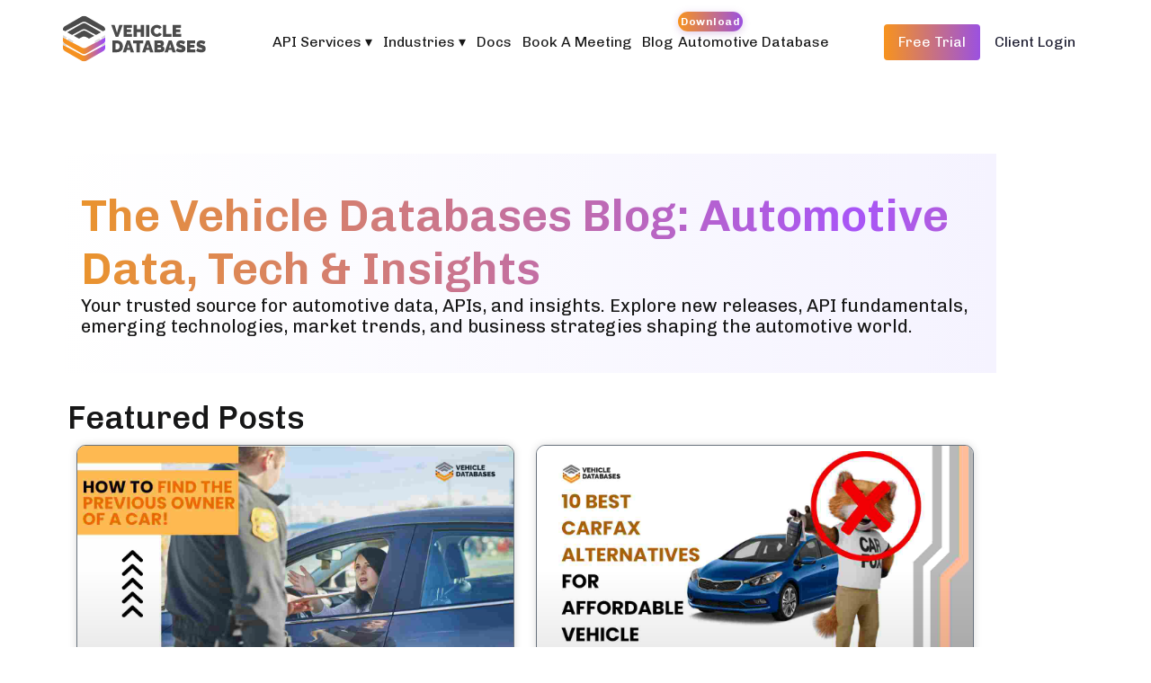

--- FILE ---
content_type: text/html; charset=UTF-8
request_url: https://vehicledatabases.com/author/joses/page/3
body_size: 34600
content:
<!DOCTYPE html>
<html lang="en-US" prefix="og: https://ogp.me/ns#">
<head><meta charset="UTF-8"><script>if(navigator.userAgent.match(/MSIE|Internet Explorer/i)||navigator.userAgent.match(/Trident\/7\..*?rv:11/i)){var href=document.location.href;if(!href.match(/[?&]nowprocket/)){if(href.indexOf("?")==-1){if(href.indexOf("#")==-1){document.location.href=href+"?nowprocket=1"}else{document.location.href=href.replace("#","?nowprocket=1#")}}else{if(href.indexOf("#")==-1){document.location.href=href+"&nowprocket=1"}else{document.location.href=href.replace("#","&nowprocket=1#")}}}}</script><script>class RocketLazyLoadScripts{constructor(){this.triggerEvents=["keydown","mousedown","mousemove","touchmove","touchstart","touchend","wheel"],this.userEventHandler=this._triggerListener.bind(this),this.touchStartHandler=this._onTouchStart.bind(this),this.touchMoveHandler=this._onTouchMove.bind(this),this.touchEndHandler=this._onTouchEnd.bind(this),this.clickHandler=this._onClick.bind(this),this.interceptedClicks=[],window.addEventListener("pageshow",t=>{this.persisted=t.persisted}),window.addEventListener("DOMContentLoaded",()=>{this._preconnect3rdParties()}),this.delayedScripts={normal:[],async:[],defer:[]},this.trash=[],this.allJQueries=[]}_addUserInteractionListener(t){if(document.hidden){t._triggerListener();return}this.triggerEvents.forEach(e=>window.addEventListener(e,t.userEventHandler,{passive:!0})),window.addEventListener("touchstart",t.touchStartHandler,{passive:!0}),window.addEventListener("mousedown",t.touchStartHandler),document.addEventListener("visibilitychange",t.userEventHandler)}_removeUserInteractionListener(){this.triggerEvents.forEach(t=>window.removeEventListener(t,this.userEventHandler,{passive:!0})),document.removeEventListener("visibilitychange",this.userEventHandler)}_onTouchStart(t){"HTML"!==t.target.tagName&&(window.addEventListener("touchend",this.touchEndHandler),window.addEventListener("mouseup",this.touchEndHandler),window.addEventListener("touchmove",this.touchMoveHandler,{passive:!0}),window.addEventListener("mousemove",this.touchMoveHandler),t.target.addEventListener("click",this.clickHandler),this._renameDOMAttribute(t.target,"onclick","rocket-onclick"),this._pendingClickStarted())}_onTouchMove(t){window.removeEventListener("touchend",this.touchEndHandler),window.removeEventListener("mouseup",this.touchEndHandler),window.removeEventListener("touchmove",this.touchMoveHandler,{passive:!0}),window.removeEventListener("mousemove",this.touchMoveHandler),t.target.removeEventListener("click",this.clickHandler),this._renameDOMAttribute(t.target,"rocket-onclick","onclick"),this._pendingClickFinished()}_onTouchEnd(t){window.removeEventListener("touchend",this.touchEndHandler),window.removeEventListener("mouseup",this.touchEndHandler),window.removeEventListener("touchmove",this.touchMoveHandler,{passive:!0}),window.removeEventListener("mousemove",this.touchMoveHandler)}_onClick(t){t.target.removeEventListener("click",this.clickHandler),this._renameDOMAttribute(t.target,"rocket-onclick","onclick"),this.interceptedClicks.push(t),t.preventDefault(),t.stopPropagation(),t.stopImmediatePropagation(),this._pendingClickFinished()}_replayClicks(){window.removeEventListener("touchstart",this.touchStartHandler,{passive:!0}),window.removeEventListener("mousedown",this.touchStartHandler),this.interceptedClicks.forEach(t=>{t.target.dispatchEvent(new MouseEvent("click",{view:t.view,bubbles:!0,cancelable:!0}))})}_waitForPendingClicks(){return new Promise(t=>{this._isClickPending?this._pendingClickFinished=t:t()})}_pendingClickStarted(){this._isClickPending=!0}_pendingClickFinished(){this._isClickPending=!1}_renameDOMAttribute(t,e,r){t.hasAttribute&&t.hasAttribute(e)&&(event.target.setAttribute(r,event.target.getAttribute(e)),event.target.removeAttribute(e))}_triggerListener(){this._removeUserInteractionListener(this),"loading"===document.readyState?document.addEventListener("DOMContentLoaded",this._loadEverythingNow.bind(this)):this._loadEverythingNow()}_preconnect3rdParties(){let t=[];document.querySelectorAll("script[type=rocketlazyloadscript]").forEach(e=>{if(e.hasAttribute("src")){let r=new URL(e.src).origin;r!==location.origin&&t.push({src:r,crossOrigin:e.crossOrigin||"module"===e.getAttribute("data-rocket-type")})}}),t=[...new Map(t.map(t=>[JSON.stringify(t),t])).values()],this._batchInjectResourceHints(t,"preconnect")}async _loadEverythingNow(){this.lastBreath=Date.now(),this._delayEventListeners(this),this._delayJQueryReady(this),this._handleDocumentWrite(),this._registerAllDelayedScripts(),this._preloadAllScripts(),await this._loadScriptsFromList(this.delayedScripts.normal),await this._loadScriptsFromList(this.delayedScripts.defer),await this._loadScriptsFromList(this.delayedScripts.async);try{await this._triggerDOMContentLoaded(),await this._triggerWindowLoad()}catch(t){console.error(t)}window.dispatchEvent(new Event("rocket-allScriptsLoaded")),this._waitForPendingClicks().then(()=>{this._replayClicks()}),this._emptyTrash()}_registerAllDelayedScripts(){document.querySelectorAll("script[type=rocketlazyloadscript]").forEach(t=>{t.hasAttribute("data-rocket-src")?t.hasAttribute("async")&&!1!==t.async?this.delayedScripts.async.push(t):t.hasAttribute("defer")&&!1!==t.defer||"module"===t.getAttribute("data-rocket-type")?this.delayedScripts.defer.push(t):this.delayedScripts.normal.push(t):this.delayedScripts.normal.push(t)})}async _transformScript(t){return new Promise((await this._littleBreath(),navigator.userAgent.indexOf("Firefox/")>0||""===navigator.vendor)?e=>{let r=document.createElement("script");[...t.attributes].forEach(t=>{let e=t.nodeName;"type"!==e&&("data-rocket-type"===e&&(e="type"),"data-rocket-src"===e&&(e="src"),r.setAttribute(e,t.nodeValue))}),t.text&&(r.text=t.text),r.hasAttribute("src")?(r.addEventListener("load",e),r.addEventListener("error",e)):(r.text=t.text,e());try{t.parentNode.replaceChild(r,t)}catch(i){e()}}:async e=>{function r(){t.setAttribute("data-rocket-status","failed"),e()}try{let i=t.getAttribute("data-rocket-type"),n=t.getAttribute("data-rocket-src");t.text,i?(t.type=i,t.removeAttribute("data-rocket-type")):t.removeAttribute("type"),t.addEventListener("load",function r(){t.setAttribute("data-rocket-status","executed"),e()}),t.addEventListener("error",r),n?(t.removeAttribute("data-rocket-src"),t.src=n):t.src="data:text/javascript;base64,"+window.btoa(unescape(encodeURIComponent(t.text)))}catch(s){r()}})}async _loadScriptsFromList(t){let e=t.shift();return e&&e.isConnected?(await this._transformScript(e),this._loadScriptsFromList(t)):Promise.resolve()}_preloadAllScripts(){this._batchInjectResourceHints([...this.delayedScripts.normal,...this.delayedScripts.defer,...this.delayedScripts.async],"preload")}_batchInjectResourceHints(t,e){var r=document.createDocumentFragment();t.forEach(t=>{let i=t.getAttribute&&t.getAttribute("data-rocket-src")||t.src;if(i){let n=document.createElement("link");n.href=i,n.rel=e,"preconnect"!==e&&(n.as="script"),t.getAttribute&&"module"===t.getAttribute("data-rocket-type")&&(n.crossOrigin=!0),t.crossOrigin&&(n.crossOrigin=t.crossOrigin),t.integrity&&(n.integrity=t.integrity),r.appendChild(n),this.trash.push(n)}}),document.head.appendChild(r)}_delayEventListeners(t){let e={};function r(t,r){!function t(r){!e[r]&&(e[r]={originalFunctions:{add:r.addEventListener,remove:r.removeEventListener},eventsToRewrite:[]},r.addEventListener=function(){arguments[0]=i(arguments[0]),e[r].originalFunctions.add.apply(r,arguments)},r.removeEventListener=function(){arguments[0]=i(arguments[0]),e[r].originalFunctions.remove.apply(r,arguments)});function i(t){return e[r].eventsToRewrite.indexOf(t)>=0?"rocket-"+t:t}}(t),e[t].eventsToRewrite.push(r)}function i(t,e){let r=t[e];Object.defineProperty(t,e,{get:()=>r||function(){},set(i){t["rocket"+e]=r=i}})}r(document,"DOMContentLoaded"),r(window,"DOMContentLoaded"),r(window,"load"),r(window,"pageshow"),r(document,"readystatechange"),i(document,"onreadystatechange"),i(window,"onload"),i(window,"onpageshow")}_delayJQueryReady(t){let e;function r(r){if(r&&r.fn&&!t.allJQueries.includes(r)){r.fn.ready=r.fn.init.prototype.ready=function(e){return t.domReadyFired?e.bind(document)(r):document.addEventListener("rocket-DOMContentLoaded",()=>e.bind(document)(r)),r([])};let i=r.fn.on;r.fn.on=r.fn.init.prototype.on=function(){if(this[0]===window){function t(t){return t.split(" ").map(t=>"load"===t||0===t.indexOf("load.")?"rocket-jquery-load":t).join(" ")}"string"==typeof arguments[0]||arguments[0]instanceof String?arguments[0]=t(arguments[0]):"object"==typeof arguments[0]&&Object.keys(arguments[0]).forEach(e=>{delete Object.assign(arguments[0],{[t(e)]:arguments[0][e]})[e]})}return i.apply(this,arguments),this},t.allJQueries.push(r)}e=r}r(window.jQuery),Object.defineProperty(window,"jQuery",{get:()=>e,set(t){r(t)}})}async _triggerDOMContentLoaded(){this.domReadyFired=!0,await this._littleBreath(),document.dispatchEvent(new Event("rocket-DOMContentLoaded")),await this._littleBreath(),window.dispatchEvent(new Event("rocket-DOMContentLoaded")),await this._littleBreath(),document.dispatchEvent(new Event("rocket-readystatechange")),await this._littleBreath(),document.rocketonreadystatechange&&document.rocketonreadystatechange()}async _triggerWindowLoad(){await this._littleBreath(),window.dispatchEvent(new Event("rocket-load")),await this._littleBreath(),window.rocketonload&&window.rocketonload(),await this._littleBreath(),this.allJQueries.forEach(t=>t(window).trigger("rocket-jquery-load")),await this._littleBreath();let t=new Event("rocket-pageshow");t.persisted=this.persisted,window.dispatchEvent(t),await this._littleBreath(),window.rocketonpageshow&&window.rocketonpageshow({persisted:this.persisted})}_handleDocumentWrite(){let t=new Map;document.write=document.writeln=function(e){let r=document.currentScript;r||console.error("WPRocket unable to document.write this: "+e);let i=document.createRange(),n=r.parentElement,s=t.get(r);void 0===s&&(s=r.nextSibling,t.set(r,s));let a=document.createDocumentFragment();i.setStart(a,0),a.appendChild(i.createContextualFragment(e)),n.insertBefore(a,s)}}async _littleBreath(){Date.now()-this.lastBreath>45&&(await this._requestAnimFrame(),this.lastBreath=Date.now())}async _requestAnimFrame(){return document.hidden?new Promise(t=>setTimeout(t)):new Promise(t=>requestAnimationFrame(t))}_emptyTrash(){this.trash.forEach(t=>t.remove())}static run(){let t=new RocketLazyLoadScripts;t._addUserInteractionListener(t)}}RocketLazyLoadScripts.run();</script>
    
    <meta name="viewport" content="width=device-width, initial-scale=1.0">
    
<!-- Search Engine Optimization by Rank Math - https://rankmath.com/ -->
<title>Joses Peter | Author</title>
<meta name="robots" content="follow, index, max-snippet:-1, max-video-preview:-1, max-image-preview:large"/>
<link rel="canonical" href="https://vehicledatabases.com/author/joses/page/3" />
<link rel="prev" href="https://vehicledatabases.com/author/joses/page/2" />
<meta property="og:locale" content="en_US" />
<meta property="og:type" content="profile" />
<meta property="og:title" content="Joses Peter | Author" />
<meta property="og:url" content="https://vehicledatabases.com/author/joses/page/3" />
<meta property="og:site_name" content="Vehicle Databases" />
<meta name="twitter:card" content="summary_large_image" />
<meta name="twitter:title" content="Joses Peter | Author" />
<meta name="twitter:label1" content="Name" />
<meta name="twitter:data1" content="Joses Peter" />
<meta name="twitter:label2" content="Posts" />
<meta name="twitter:data2" content="8" />
<script type="application/ld+json" class="rank-math-schema">{"@context":"https://schema.org","@graph":[{"@type":"AutomotiveBusiness","@id":"https://vehicledatabases.com/#organization","name":"Vehicle Databases","url":"https://vehicledatabases.com","logo":{"@type":"ImageObject","@id":"https://vehicledatabases.com/#logo","url":"https://vehicledatabases.com/wp-content/uploads/2023/04/image-34.png","contentUrl":"https://vehicledatabases.com/wp-content/uploads/2023/04/image-34.png","caption":"Vehicle Databases","inLanguage":"en-US","width":"133","height":"43"},"openingHours":["Monday,Tuesday,Wednesday,Thursday,Friday,Saturday,Sunday 09:00-17:00"],"image":{"@id":"https://vehicledatabases.com/#logo"}},{"@type":"WebSite","@id":"https://vehicledatabases.com/#website","url":"https://vehicledatabases.com","name":"Vehicle Databases","publisher":{"@id":"https://vehicledatabases.com/#organization"},"inLanguage":"en-US"},{"@type":"ProfilePage","@id":"https://vehicledatabases.com/author/joses/page/3#webpage","url":"https://vehicledatabases.com/author/joses/page/3","name":"Joses Peter | Author","isPartOf":{"@id":"https://vehicledatabases.com/#website"},"inLanguage":"en-US"},{"@type":"Person","@id":"https://vehicledatabases.com/author/joses","name":"Joses Peter","url":"https://vehicledatabases.com/author/joses","image":{"@type":"ImageObject","@id":"https://secure.gravatar.com/avatar/0e2b1ee7873e8deb5bbf277c719dc1f0d14591c7821ce7aa891ed359c9576c8b?s=96&amp;d=mm&amp;r=g","url":"https://secure.gravatar.com/avatar/0e2b1ee7873e8deb5bbf277c719dc1f0d14591c7821ce7aa891ed359c9576c8b?s=96&amp;d=mm&amp;r=g","caption":"Joses Peter","inLanguage":"en-US"},"sameAs":["https://www.linkedin.com/in/joses-peter/"],"worksFor":{"@id":"https://vehicledatabases.com/#organization"},"mainEntityOfPage":{"@id":"https://vehicledatabases.com/author/joses/page/3#webpage"}}]}</script>
<!-- /Rank Math WordPress SEO plugin -->

<link rel="alternate" type="application/rss+xml" title="Vehicle Databases &raquo; Posts by Joses Peter Feed" href="https://vehicledatabases.com/author/joses/feed" />
<style id='wp-img-auto-sizes-contain-inline-css' type='text/css'>
img:is([sizes=auto i],[sizes^="auto," i]){contain-intrinsic-size:3000px 1500px}
/*# sourceURL=wp-img-auto-sizes-contain-inline-css */
</style>
<style id='wp-emoji-styles-inline-css' type='text/css'>

	img.wp-smiley, img.emoji {
		display: inline !important;
		border: none !important;
		box-shadow: none !important;
		height: 1em !important;
		width: 1em !important;
		margin: 0 0.07em !important;
		vertical-align: -0.1em !important;
		background: none !important;
		padding: 0 !important;
	}
/*# sourceURL=wp-emoji-styles-inline-css */
</style>
<link rel='stylesheet' id='wp-block-library-css' href='https://vehicledatabases.com/wp-includes/css/dist/block-library/style.min.css?ver=6.9' type='text/css' media='all' />
<style id='classic-theme-styles-inline-css' type='text/css'>
/*! This file is auto-generated */
.wp-block-button__link{color:#fff;background-color:#32373c;border-radius:9999px;box-shadow:none;text-decoration:none;padding:calc(.667em + 2px) calc(1.333em + 2px);font-size:1.125em}.wp-block-file__button{background:#32373c;color:#fff;text-decoration:none}
/*# sourceURL=/wp-includes/css/classic-themes.min.css */
</style>
<style id='global-styles-inline-css' type='text/css'>
:root{--wp--preset--aspect-ratio--square: 1;--wp--preset--aspect-ratio--4-3: 4/3;--wp--preset--aspect-ratio--3-4: 3/4;--wp--preset--aspect-ratio--3-2: 3/2;--wp--preset--aspect-ratio--2-3: 2/3;--wp--preset--aspect-ratio--16-9: 16/9;--wp--preset--aspect-ratio--9-16: 9/16;--wp--preset--color--black: #000000;--wp--preset--color--cyan-bluish-gray: #abb8c3;--wp--preset--color--white: #ffffff;--wp--preset--color--pale-pink: #f78da7;--wp--preset--color--vivid-red: #cf2e2e;--wp--preset--color--luminous-vivid-orange: #ff6900;--wp--preset--color--luminous-vivid-amber: #fcb900;--wp--preset--color--light-green-cyan: #7bdcb5;--wp--preset--color--vivid-green-cyan: #00d084;--wp--preset--color--pale-cyan-blue: #8ed1fc;--wp--preset--color--vivid-cyan-blue: #0693e3;--wp--preset--color--vivid-purple: #9b51e0;--wp--preset--gradient--vivid-cyan-blue-to-vivid-purple: linear-gradient(135deg,rgb(6,147,227) 0%,rgb(155,81,224) 100%);--wp--preset--gradient--light-green-cyan-to-vivid-green-cyan: linear-gradient(135deg,rgb(122,220,180) 0%,rgb(0,208,130) 100%);--wp--preset--gradient--luminous-vivid-amber-to-luminous-vivid-orange: linear-gradient(135deg,rgb(252,185,0) 0%,rgb(255,105,0) 100%);--wp--preset--gradient--luminous-vivid-orange-to-vivid-red: linear-gradient(135deg,rgb(255,105,0) 0%,rgb(207,46,46) 100%);--wp--preset--gradient--very-light-gray-to-cyan-bluish-gray: linear-gradient(135deg,rgb(238,238,238) 0%,rgb(169,184,195) 100%);--wp--preset--gradient--cool-to-warm-spectrum: linear-gradient(135deg,rgb(74,234,220) 0%,rgb(151,120,209) 20%,rgb(207,42,186) 40%,rgb(238,44,130) 60%,rgb(251,105,98) 80%,rgb(254,248,76) 100%);--wp--preset--gradient--blush-light-purple: linear-gradient(135deg,rgb(255,206,236) 0%,rgb(152,150,240) 100%);--wp--preset--gradient--blush-bordeaux: linear-gradient(135deg,rgb(254,205,165) 0%,rgb(254,45,45) 50%,rgb(107,0,62) 100%);--wp--preset--gradient--luminous-dusk: linear-gradient(135deg,rgb(255,203,112) 0%,rgb(199,81,192) 50%,rgb(65,88,208) 100%);--wp--preset--gradient--pale-ocean: linear-gradient(135deg,rgb(255,245,203) 0%,rgb(182,227,212) 50%,rgb(51,167,181) 100%);--wp--preset--gradient--electric-grass: linear-gradient(135deg,rgb(202,248,128) 0%,rgb(113,206,126) 100%);--wp--preset--gradient--midnight: linear-gradient(135deg,rgb(2,3,129) 0%,rgb(40,116,252) 100%);--wp--preset--font-size--small: 13px;--wp--preset--font-size--medium: 20px;--wp--preset--font-size--large: 36px;--wp--preset--font-size--x-large: 42px;--wp--preset--spacing--20: 0.44rem;--wp--preset--spacing--30: 0.67rem;--wp--preset--spacing--40: 1rem;--wp--preset--spacing--50: 1.5rem;--wp--preset--spacing--60: 2.25rem;--wp--preset--spacing--70: 3.38rem;--wp--preset--spacing--80: 5.06rem;--wp--preset--shadow--natural: 6px 6px 9px rgba(0, 0, 0, 0.2);--wp--preset--shadow--deep: 12px 12px 50px rgba(0, 0, 0, 0.4);--wp--preset--shadow--sharp: 6px 6px 0px rgba(0, 0, 0, 0.2);--wp--preset--shadow--outlined: 6px 6px 0px -3px rgb(255, 255, 255), 6px 6px rgb(0, 0, 0);--wp--preset--shadow--crisp: 6px 6px 0px rgb(0, 0, 0);}:where(.is-layout-flex){gap: 0.5em;}:where(.is-layout-grid){gap: 0.5em;}body .is-layout-flex{display: flex;}.is-layout-flex{flex-wrap: wrap;align-items: center;}.is-layout-flex > :is(*, div){margin: 0;}body .is-layout-grid{display: grid;}.is-layout-grid > :is(*, div){margin: 0;}:where(.wp-block-columns.is-layout-flex){gap: 2em;}:where(.wp-block-columns.is-layout-grid){gap: 2em;}:where(.wp-block-post-template.is-layout-flex){gap: 1.25em;}:where(.wp-block-post-template.is-layout-grid){gap: 1.25em;}.has-black-color{color: var(--wp--preset--color--black) !important;}.has-cyan-bluish-gray-color{color: var(--wp--preset--color--cyan-bluish-gray) !important;}.has-white-color{color: var(--wp--preset--color--white) !important;}.has-pale-pink-color{color: var(--wp--preset--color--pale-pink) !important;}.has-vivid-red-color{color: var(--wp--preset--color--vivid-red) !important;}.has-luminous-vivid-orange-color{color: var(--wp--preset--color--luminous-vivid-orange) !important;}.has-luminous-vivid-amber-color{color: var(--wp--preset--color--luminous-vivid-amber) !important;}.has-light-green-cyan-color{color: var(--wp--preset--color--light-green-cyan) !important;}.has-vivid-green-cyan-color{color: var(--wp--preset--color--vivid-green-cyan) !important;}.has-pale-cyan-blue-color{color: var(--wp--preset--color--pale-cyan-blue) !important;}.has-vivid-cyan-blue-color{color: var(--wp--preset--color--vivid-cyan-blue) !important;}.has-vivid-purple-color{color: var(--wp--preset--color--vivid-purple) !important;}.has-black-background-color{background-color: var(--wp--preset--color--black) !important;}.has-cyan-bluish-gray-background-color{background-color: var(--wp--preset--color--cyan-bluish-gray) !important;}.has-white-background-color{background-color: var(--wp--preset--color--white) !important;}.has-pale-pink-background-color{background-color: var(--wp--preset--color--pale-pink) !important;}.has-vivid-red-background-color{background-color: var(--wp--preset--color--vivid-red) !important;}.has-luminous-vivid-orange-background-color{background-color: var(--wp--preset--color--luminous-vivid-orange) !important;}.has-luminous-vivid-amber-background-color{background-color: var(--wp--preset--color--luminous-vivid-amber) !important;}.has-light-green-cyan-background-color{background-color: var(--wp--preset--color--light-green-cyan) !important;}.has-vivid-green-cyan-background-color{background-color: var(--wp--preset--color--vivid-green-cyan) !important;}.has-pale-cyan-blue-background-color{background-color: var(--wp--preset--color--pale-cyan-blue) !important;}.has-vivid-cyan-blue-background-color{background-color: var(--wp--preset--color--vivid-cyan-blue) !important;}.has-vivid-purple-background-color{background-color: var(--wp--preset--color--vivid-purple) !important;}.has-black-border-color{border-color: var(--wp--preset--color--black) !important;}.has-cyan-bluish-gray-border-color{border-color: var(--wp--preset--color--cyan-bluish-gray) !important;}.has-white-border-color{border-color: var(--wp--preset--color--white) !important;}.has-pale-pink-border-color{border-color: var(--wp--preset--color--pale-pink) !important;}.has-vivid-red-border-color{border-color: var(--wp--preset--color--vivid-red) !important;}.has-luminous-vivid-orange-border-color{border-color: var(--wp--preset--color--luminous-vivid-orange) !important;}.has-luminous-vivid-amber-border-color{border-color: var(--wp--preset--color--luminous-vivid-amber) !important;}.has-light-green-cyan-border-color{border-color: var(--wp--preset--color--light-green-cyan) !important;}.has-vivid-green-cyan-border-color{border-color: var(--wp--preset--color--vivid-green-cyan) !important;}.has-pale-cyan-blue-border-color{border-color: var(--wp--preset--color--pale-cyan-blue) !important;}.has-vivid-cyan-blue-border-color{border-color: var(--wp--preset--color--vivid-cyan-blue) !important;}.has-vivid-purple-border-color{border-color: var(--wp--preset--color--vivid-purple) !important;}.has-vivid-cyan-blue-to-vivid-purple-gradient-background{background: var(--wp--preset--gradient--vivid-cyan-blue-to-vivid-purple) !important;}.has-light-green-cyan-to-vivid-green-cyan-gradient-background{background: var(--wp--preset--gradient--light-green-cyan-to-vivid-green-cyan) !important;}.has-luminous-vivid-amber-to-luminous-vivid-orange-gradient-background{background: var(--wp--preset--gradient--luminous-vivid-amber-to-luminous-vivid-orange) !important;}.has-luminous-vivid-orange-to-vivid-red-gradient-background{background: var(--wp--preset--gradient--luminous-vivid-orange-to-vivid-red) !important;}.has-very-light-gray-to-cyan-bluish-gray-gradient-background{background: var(--wp--preset--gradient--very-light-gray-to-cyan-bluish-gray) !important;}.has-cool-to-warm-spectrum-gradient-background{background: var(--wp--preset--gradient--cool-to-warm-spectrum) !important;}.has-blush-light-purple-gradient-background{background: var(--wp--preset--gradient--blush-light-purple) !important;}.has-blush-bordeaux-gradient-background{background: var(--wp--preset--gradient--blush-bordeaux) !important;}.has-luminous-dusk-gradient-background{background: var(--wp--preset--gradient--luminous-dusk) !important;}.has-pale-ocean-gradient-background{background: var(--wp--preset--gradient--pale-ocean) !important;}.has-electric-grass-gradient-background{background: var(--wp--preset--gradient--electric-grass) !important;}.has-midnight-gradient-background{background: var(--wp--preset--gradient--midnight) !important;}.has-small-font-size{font-size: var(--wp--preset--font-size--small) !important;}.has-medium-font-size{font-size: var(--wp--preset--font-size--medium) !important;}.has-large-font-size{font-size: var(--wp--preset--font-size--large) !important;}.has-x-large-font-size{font-size: var(--wp--preset--font-size--x-large) !important;}
:where(.wp-block-post-template.is-layout-flex){gap: 1.25em;}:where(.wp-block-post-template.is-layout-grid){gap: 1.25em;}
:where(.wp-block-term-template.is-layout-flex){gap: 1.25em;}:where(.wp-block-term-template.is-layout-grid){gap: 1.25em;}
:where(.wp-block-columns.is-layout-flex){gap: 2em;}:where(.wp-block-columns.is-layout-grid){gap: 2em;}
:root :where(.wp-block-pullquote){font-size: 1.5em;line-height: 1.6;}
/*# sourceURL=global-styles-inline-css */
</style>
<link data-minify="1" rel='stylesheet' id='style-css' href='https://vehicledatabases.com/wp-content/cache/min/1/wp-content/themes/ep-blank-theme/style.css?ver=1768404440' type='text/css' media='all' />
<link data-minify="1" rel='stylesheet' id='vdb-style-css' href='https://vehicledatabases.com/wp-content/cache/min/1/wp-content/themes/ep-blank-theme/templates/style/vdb-style.css?ver=1768404440' type='text/css' media='all' />
<link data-minify="1" rel='stylesheet' id='mi-tema-estilo-css' href='https://vehicledatabases.com/wp-content/cache/min/1/wp-content/themes/ep-blank-theme/fonts/fontchivo.css?ver=1768404440' type='text/css' media='all' />
<link rel='stylesheet' id='elementor-frontend-css' href='https://vehicledatabases.com/wp-content/plugins/elementor/assets/css/frontend.min.css?ver=3.33.3' type='text/css' media='all' />
<link rel='stylesheet' id='widget-heading-css' href='https://vehicledatabases.com/wp-content/plugins/elementor/assets/css/widget-heading.min.css?ver=3.33.3' type='text/css' media='all' />
<link rel='stylesheet' id='widget-posts-css' href='https://vehicledatabases.com/wp-content/plugins/elementor-pro/assets/css/widget-posts.min.css?ver=3.33.2' type='text/css' media='all' />
<link data-minify="1" rel='stylesheet' id='elementor-icons-css' href='https://vehicledatabases.com/wp-content/cache/min/1/wp-content/plugins/elementor/assets/lib/eicons/css/elementor-icons.min.css?ver=1768404441' type='text/css' media='all' />
<link rel='stylesheet' id='elementor-post-3-css' href='https://vehicledatabases.com/wp-content/uploads/elementor/css/post-3.css?ver=1764941850' type='text/css' media='all' />
<link data-minify="1" rel='stylesheet' id='font-awesome-5-all-css' href='https://vehicledatabases.com/wp-content/cache/min/1/wp-content/plugins/elementor/assets/lib/font-awesome/css/all.min.css?ver=1768404442' type='text/css' media='all' />
<link rel='stylesheet' id='font-awesome-4-shim-css' href='https://vehicledatabases.com/wp-content/plugins/elementor/assets/lib/font-awesome/css/v4-shims.min.css?ver=3.33.3' type='text/css' media='all' />
<link rel='stylesheet' id='elementor-post-26507-css' href='https://vehicledatabases.com/wp-content/uploads/elementor/css/post-26507.css?ver=1764941850' type='text/css' media='all' />
<style id='kadence-blocks-global-variables-inline-css' type='text/css'>
:root {--global-kb-font-size-sm:clamp(0.8rem, 0.73rem + 0.217vw, 0.9rem);--global-kb-font-size-md:clamp(1.1rem, 0.995rem + 0.326vw, 1.25rem);--global-kb-font-size-lg:clamp(1.75rem, 1.576rem + 0.543vw, 2rem);--global-kb-font-size-xl:clamp(2.25rem, 1.728rem + 1.63vw, 3rem);--global-kb-font-size-xxl:clamp(2.5rem, 1.456rem + 3.26vw, 4rem);--global-kb-font-size-xxxl:clamp(2.75rem, 0.489rem + 7.065vw, 6rem);}:root {--global-palette1: #3182CE;--global-palette2: #2B6CB0;--global-palette3: #1A202C;--global-palette4: #2D3748;--global-palette5: #4A5568;--global-palette6: #718096;--global-palette7: #EDF2F7;--global-palette8: #F7FAFC;--global-palette9: #ffffff;}
/*# sourceURL=kadence-blocks-global-variables-inline-css */
</style>
<style id='rocket-lazyload-inline-css' type='text/css'>
.rll-youtube-player{position:relative;padding-bottom:56.23%;height:0;overflow:hidden;max-width:100%;}.rll-youtube-player:focus-within{outline: 2px solid currentColor;outline-offset: 5px;}.rll-youtube-player iframe{position:absolute;top:0;left:0;width:100%;height:100%;z-index:100;background:0 0}.rll-youtube-player img{bottom:0;display:block;left:0;margin:auto;max-width:100%;width:100%;position:absolute;right:0;top:0;border:none;height:auto;-webkit-transition:.4s all;-moz-transition:.4s all;transition:.4s all}.rll-youtube-player img:hover{-webkit-filter:brightness(75%)}.rll-youtube-player .play{height:100%;width:100%;left:0;top:0;position:absolute;background:url(https://vehicledatabases.com/wp-content/plugins/wp-rocket/assets/img/youtube.png) no-repeat center;background-color: transparent !important;cursor:pointer;border:none;}
/*# sourceURL=rocket-lazyload-inline-css */
</style>
<link rel='stylesheet' id='elementor-gf-roboto-css' href='https://fonts.googleapis.com/css?family=Roboto:100,100italic,200,200italic,300,300italic,400,400italic,500,500italic,600,600italic,700,700italic,800,800italic,900,900italic&#038;display=swap' type='text/css' media='all' />
<link rel='stylesheet' id='elementor-gf-robotoslab-css' href='https://fonts.googleapis.com/css?family=Roboto+Slab:100,100italic,200,200italic,300,300italic,400,400italic,500,500italic,600,600italic,700,700italic,800,800italic,900,900italic&#038;display=swap' type='text/css' media='all' />
<link rel='stylesheet' id='elementor-gf-inter-css' href='https://fonts.googleapis.com/css?family=Inter:100,100italic,200,200italic,300,300italic,400,400italic,500,500italic,600,600italic,700,700italic,800,800italic,900,900italic&#038;display=swap' type='text/css' media='all' />
<link rel='stylesheet' id='elementor-gf-montserrat-css' href='https://fonts.googleapis.com/css?family=Montserrat:100,100italic,200,200italic,300,300italic,400,400italic,500,500italic,600,600italic,700,700italic,800,800italic,900,900italic&#038;display=swap' type='text/css' media='all' />
<link rel='stylesheet' id='elementor-gf-chivo-css' href='https://fonts.googleapis.com/css?family=Chivo:100,100italic,200,200italic,300,300italic,400,400italic,500,500italic,600,600italic,700,700italic,800,800italic,900,900italic&#038;display=swap' type='text/css' media='all' />
<script type="rocketlazyloadscript" data-rocket-type="text/javascript" data-rocket-src="https://vehicledatabases.com/wp-includes/js/jquery/jquery.min.js?ver=3.7.1" id="jquery-core-js" defer></script>
<script type="rocketlazyloadscript" data-rocket-type="text/javascript" data-rocket-src="https://vehicledatabases.com/wp-includes/js/jquery/jquery-migrate.min.js?ver=3.4.1" id="jquery-migrate-js" defer></script>
<script type="rocketlazyloadscript" data-rocket-type="text/javascript" data-rocket-src="https://vehicledatabases.com/wp-content/plugins/elementor/assets/lib/font-awesome/js/v4-shims.min.js?ver=3.33.3" id="font-awesome-4-shim-js" defer></script>
<link rel="https://api.w.org/" href="https://vehicledatabases.com/wp-json/" /><link rel="alternate" title="JSON" type="application/json" href="https://vehicledatabases.com/wp-json/wp/v2/users/20" /><link rel="EditURI" type="application/rsd+xml" title="RSD" href="https://vehicledatabases.com/xmlrpc.php?rsd" />
<meta name="generator" content="WordPress 6.9" />
<!-- start Simple Custom CSS and JS -->
<script type="rocketlazyloadscript" data-rocket-type="text/javascript">
    // API section data with individual images for each section
    const apiContent = {
        'vin-decoder': {
            image: 'https://vehicledatabases.com/wp-content/uploads/2025/06/vin-decoder-api.png'
        },
        'license-plate': {
            image: 'https://vehicledatabases.com/wp-content/uploads/2025/06/license-plate-decoder-api.png'
        },
        'vehicle-history': {
            image: 'https://vehicledatabases.com/wp-content/uploads/2025/06/vehicle-history-report-api.png'
        },
        'market-value': {
            image: 'https://vehicledatabases.com/wp-content/uploads/2025/06/market-value-api.png'
        },
        'sales-history': {
            image: 'https://vehicledatabases.com/wp-content/uploads/2025/06/sales-history-and-auction-history-api.png'
        },
        'ocr-api': {
            image: 'https://vehicledatabases.com/wp-content/uploads/2025/06/ocr_api.png'
        },
        'european-vin': {
            image: 'https://vehicledatabases.com/wp-content/uploads/2025/06/euporean-vin-decoding-api.png'
        },
        'stolen-check': {
            image: 'https://vehicledatabases.com/wp-content/uploads/2025/06/stolen-check-and-title-check-api.png'
        }
    };

    function toggleSection(header) {
        const section = header.parentElement;
        const target = section.getAttribute('data-target');
        const isActive = section.classList.contains('active');

        // Close all sections
        document.querySelectorAll('.api-section').forEach(s => {
            s.classList.remove('active');
        });

        // Open clicked section if it wasn't active
        if (!isActive) {
            section.classList.add('active');
            updateImage(target);
        }
    }

    function updateImage(target) {
        const content = apiContent[target];
        if (!content) return;

        const mainImage = document.getElementById('main-image');
        const placeholder = document.getElementById('loading-placeholder');

        // Show loading placeholder
        if (placeholder) placeholder.style.display = 'flex';
        if (mainImage) {
            mainImage.style.display = 'none';
            mainImage.classList.remove('loaded');

            mainImage.onload = imageLoaded;
            mainImage.onerror = imageError;

            mainImage.src = content.image;
        }
    }

    function imageLoaded() {
        const placeholder = document.getElementById('loading-placeholder');
        const mainImage = document.getElementById('main-image');
        if (placeholder) placeholder.style.display = 'none';
        if (mainImage) {
            mainImage.style.display = 'block';
            setTimeout(() => {
                mainImage.classList.add('loaded');
            }, 50);
        }
    }

    function imageError() {
        const placeholder = document.getElementById('loading-placeholder');
        if (placeholder) {
            placeholder.innerHTML = '<div class="error-message">Unable to load image. Please check the image URL.</div>';
        }
    }

    // Initialize with the first section active
    document.addEventListener('DOMContentLoaded', function () {
        const firstSection = document.querySelector('.api-section[data-target="vin-decoder"]');
        if (firstSection) {
            firstSection.classList.add('active');
            updateImage('vin-decoder');
        }
    });
</script>
<!-- end Simple Custom CSS and JS -->
<!-- start Simple Custom CSS and JS -->
<script type="rocketlazyloadscript" data-rocket-type="text/javascript">
// Botón de menú para móviles
const menuToggle = document.querySelector('.menu-toggle');
const navMenu = document.querySelector('.nav-menu');

menuToggle.addEventListener('click', () => {
    navMenu.classList.toggle('active');
});

// Manejo de Dropdowns al pasar el mouse (hover)
document.querySelectorAll('.dropdown').forEach(dropdown => {
    const dropdownToggle = dropdown.querySelector('.nav-link');
    const dropdownMenu = dropdown.querySelector('.dropdown-content');

    dropdownToggle.addEventListener('mouseover', () => {
        // Cierra otros dropdowns abiertos
        document.querySelectorAll('.dropdown-content').forEach(menu => {
            if (menu !== dropdownMenu) {
                menu.style.display = 'none';
            }
        });

        // Muestra el dropdown actual
        dropdownMenu.style.display = 'block';
    });

    dropdown.addEventListener('mouseleave', () => {
        // Oculta el menú cuando el mouse salga del área del dropdown
        dropdownMenu.style.display = 'none';
    });
});
    // Agregar el botón de cerrar (X) a cada dropdown
    document.querySelectorAll('.dropdown-content').forEach(dropdown => {
        const closeButton = document.createElement('span');
        closeButton.classList.add('close-btn');
        closeButton.textContent = 'x';
        dropdown.appendChild(closeButton);

        closeButton.addEventListener('click', (event) => {
            event.stopPropagation(); // Evitar que el evento burbujee
            dropdown.style.display = 'none'; // Cierra el dropdown al hacer clic en X
        });
    });

    // Cierra el menú desplegable si se hace clic fuera de él
    document.addEventListener('click', (event) => {
        if (!event.target.closest('.dropdown')) {
            document.querySelectorAll('.dropdown-content').forEach(menu => {
                menu.style.display = 'none';
            });
        }
    });

</script>
<!-- end Simple Custom CSS and JS -->
<!-- start Simple Custom CSS and JS -->
<style type="text/css">
p, a, b, ul, li, h1,h2,h3,h4,h5,a,span, div {
	font-family: "Chivo",sans-serif !important;
}
.post h2,.post h3,.post h4,.post h5, .post h2 span, .post h3 span, .post p, .post ul, .post ol{
	color: #4B4B4B !important;
}
.post a {
	font-size:16px !important;
}
.post ul, .post ol {
	padding-left: 40px;
}
@media only screen and (max-width: 600px) {
  .post ul, .post ol  {
   padding-left: 20px;
  }
}

</style>
<!-- end Simple Custom CSS and JS -->
<!-- start Simple Custom CSS and JS -->
<style type="text/css">
    .header {
        
        padding: 1rem 2rem;
        display: flex;
        justify-content: space-evenly;
        align-items: center;
    }
    .shadow-header {
    box-shadow: 0px 4px 10px rgba(0, 0, 0, 0.2);
    transition: box-shadow 0.3s ease-in-out;
}
    .logo {
        width: 168px;
        height: 54px;
        padding-right:0.5rem;
    }
    .logo .logo-sm{
        {
        display: none; /* hide both images iniatilly*/
        max-width: 100%; 
        height: auto; 
        } 
    }
    .close-btn {
        position: absolute;
        top: 10px;
        right: 10px;
        font-size: 1rem;
        cursor: pointer;
        color: #171717;}

    .nav-menu {
        display: flex;      
        gap: 1rem;
    }

    .nav-item {
        list-style: none;
        position: relative;
        box-sizing: border-box;
    }

    .nav-link {
        color: #171717 !important;
        font-family: "Chivo" , sans-serif!important ;
        text-decoration: none !important;
        font-size: 1rem !important;
        padding: 12px 6px;
    }

    .dropdown {
        position: relative;
        display: inline-block;
    }

    .dropdown-content {
        display: none;
        position: absolute;
        background-color: #f2f2f2F2;
        min-width: 800px;
        box-shadow: 0 8px 16px rgba(0,0,0,0.1);
        padding: 1rem;
        z-index: 1;
        left: 0px;
        top: 100%;
        border-radius: 0px 10px 10px 10px;
        border: 1px 0px 0px 0px;
        border: solid #F9BD24;
    }

    .services-grid {
        display: grid;
        grid-template-columns: repeat(3, 1fr);
        gap: 1rem;
    }

    .service-item {
       
        text-align: left;
        color: #171717!important;
        text-decoration: none;
        transition: background-color 0.3s;
    }

    .service-item:hover {    
       
        color:#F59120 !important;
    }

    .dropdown:hover .dropdown-content {
        display: block;
    }

    .as {
        display: flex;
        gap: 1rem;
        align-items: center;
    }

    .btn {
        padding: 0.5rem 1rem;
        border-radius: 4px;
        text-decoration: none;
        font-weight: bold;
    }

    .btn-brochure {
        background-color: transparent;
        color: #171717 !important;
        border: 2px solid white;
        font-family: "Chivo",sans-serif !important;
        font-size: 1rem !important;
    }
    .btn-brochure:hover , .btn-brochure:active {  
       
        color:#171717 !important;;
        text-decoration: underline;
        text-underline-offset: 5px;
    }

    .btn-trial {
        background-color: #2d2d44;
        color: white!important;
        font-family: "Chivo", Sans-serif !important;
        font-size: 1rem !important;
    }
    .btn-trial:hover,   .btn-trial:active {
        background-color: #F59120!important;
        color: white!important;;
    }
    .btn-login {
        background-color: white!important;
        color: #1a1a2e!important;
        font-family: "Chivo", Sans-serif !important;
        font-size: 1rem !important;
    }

    .btn-login:hover {
        background-color: #f5922077 !important;
        color: #171717;
    }
    .menu-toggle {
        display: none;
        cursor: pointer;
        font-size: 1.5rem;
        color: black;
    }
    .stickyhead{
            position: fixed !important; /* Hace que el header sea sticky */
            top: 0; /* El header se quedará pegado en la parte superior de la ventana */
            padding: 10px 8px;
            z-index: 9999; /* Asegura que el header esté encima del contenido */
            width: 100%; /* Hace que el header ocupe todo el ancho */
            background:#ffffff;
            transition: box-shadow 0.3s ease-in-out;
       
            
        }
        .shadowhead {
        box-shadow: 0 4px 6px rgba(0, 0, 0, 0.1);
        }        
        @media (min-width: 1024px) {

  /* for  desktop */
        .logo-sm{
            display: none;
        }
        .btn-trialmob {
            display:none;
        }   
        .btn-loginmob{
            display:none;
        }

}
    @media (max-width: 768px) {
        .header {
         /*   padding: 1rem;*/
        }

        .menu-toggle {
            display: block;
            order: 2;
            margin-left: auto;
            margin-right: 1rem;
        }

        .nav-menu {
            display: none;
            position: absolute;
            top: 80px;
            left: 0;
            right: 0;
            background-color: #f2f2f2;
            flex-direction: column;
            padding: 1rem;
        }

        .nav-menu.active {
            display: flex;
        }

        .dropdown-content {
            position: static;
            min-width: 100%;
            box-shadow: none;
        }

        .services-grid {
            grid-template-columns: repeat(2, 1fr);
        }

       .as {
            display: none;
        }

        .btn-trialmob {
            display:block;
            order: 3;
            background-color: black;
            color: white!important;
        } 

        .btn-brochure{
            display:none;
        }

        .btn-login {
            display: none;
            order: 3;
        }
        .btn-loginmob{
            display: block ;
            border: 1px solid #171717;
            border-radius: 5px;
            text-align:center;

        }
        .btn-loginmob:hover{           
            border: 1px solidrgb(58, 44, 44);
            background-color:#171717;
            color: white;        
        }

        .header {
            flex-wrap: wrap;
        }
     
       
        .logo {
            order: 1;
        }

        .nav-container {
            flex-basis: 100%;
            order: 4;
        }

        .content{
            padding:0.25rem !important;
        }
    }

    @media only screen and (max-width: 600px) {
  .logo {
    display: none;
  }

  .logo-sm{
    display:block !important;
  }
}
   
         .nav-link:hover, .nav-link:visited{
            background-color: #F9BD24;                      
            border-radius: 10px;
            transition: background-color 0.5s;           
            color: #171717;
            box-shadow: inset 0 0 5px rgba(0,0,0,0.1);
          }  

</style>
<!-- end Simple Custom CSS and JS -->
<!-- start Simple Custom CSS and JS -->
<style type="text/css">
.container {
    width: 100%;
    padding-right: 15px;
    padding-left: 15px;
    margin-right: auto;
    margin-left: auto
}

@media (min-width: 576px) {
    .container {
        max-width:540px
    }
}

@media (min-width: 768px) {
    .container {
        max-width:720px
    }
}

@media (min-width: 992px) {
    .container {
        max-width:960px
    }
}

@media (min-width: 1200px) {
    .container {
        max-width:1140px
    }
}</style>
<!-- end Simple Custom CSS and JS -->
<!-- start Simple Custom CSS and JS -->
<style type="text/css">
p {
	padding: 0.6em 0;
	line-height: 1.5 !important;
}
figure{
	position: relative !important;
    height: auto !important;
}
/*a:visited, a:active, a:link, a:focus{
	color:#0056B3;
}*/
.s-menu div{
	margin: 20px 0px;
	color: #F59120;
}

.s-menu div i{
	color: #666;
}

/*.links:visited, .links:active {
	color:#0056B3;
}*/
.footer-area .social-icons a{
height:35px !important;
width:35px!important;
padding:5px!important;
text-align:center!important;
border: 1px solid #ffffff!important;
}
.footer-link, .footer-link:visited, .footer-link:active {
	color:#FFFFFF!important;	
}

.footer-link:hover{color:#F59120 !important;}
.footer-link-social{color:#FFFFFF!important;}
.footer-link-social:hover{color:#FFFFFF!important;}
.link-white{color:#ffffff !important;}
.link-white:hover, .link-white:visited, .link-white:active {color: #F59120;!important;}
.forminator-button {
  display: inline-block!important;
  padding: 0.65rem 4.25rem!important;
  border-radius: 2px!important;
  color: #fff!important;
  font-size: 1rem!important;
  letter-spacing: 0.15rem;
  transition: all 0.3s!important;
  position: relative!important;
  overflow: hidden!important;
  z-index: 1!important;
}

.links-vdb:active{
	color: #0056B3 !important;
}



.select2-selection--single {
padding: 10px 15px!important;	
	border-radius: 5px!important;
}
.elementor-icon-list-items {
	list-style: none!important;
}

.elementor-icon-list-icon {
	font-size: 24px!important;
	margin-top: -8px!important;
}
ul li {
	line-height: 1.5 !important;
}


.blog-banner {
	background-image: url("http://209.126.84.26/wp-content/uploads/2022/05/wsbg.jpg");
	background-size: cover;
	height: 300px;
}
.comment-respond .submit {
	background-color: #E5A327!important;
	padding: 10px 20px;
	border: none!important;
	border-radius: 5px!important;
	margin-top: 20px!important;
}
.btn-org:hover {color: #F59120 !important;}
.btn-org {
  margin-top: 5px !important;
  padding: 6px 15px!important;
  background-color: #F59120!important;
  color: #fff!important;
  border: 1px solid #F59120 !important;
}
.sub-tx {
	background: linear-gradient(to right, #000000 0%, #5B3600 50%, #000000 100%)!important;
  -webkit-background-clip: text!important;
  -webkit-text-fill-color: transparent!important;
}
.table-paragraph td li{
		list-style-type: none;
	}
@media only screen and (max-width: 600px) {
	 .title-h{
		font-size:20px;
	}
	.fw-200{
		font-size:20epx;
	}
	 .fw-300{
		font-size:16px;
	}
	.table-paragraph{
	font-size: 0.9rem !important;
}
	.table-paragraph td li{
		list-style-type: none;
	}
	
}
.options-list li {
	padding-bottom:5px;
}
.highlight-title{
	color: #F59120;
}

.normal-title{
	font-size:20px !important;
}
.normal-subtitle{
	font-size:20px !important;
	font-weight:700 !important;
}
.footer-title{
	color:#F59120;
	font-size: 28px;
	font-weight: 700;
	padding-bottom:10px;
}
.faqs-accordion .elementor-accordion-icon-closed i, .faqs-accordion .elementor-accordion-icon-opened i{
	font-size: 17px!important;
}
.yellow-link{color: #E0C12B !important;}
.links-orange{
	color: #F9A601 !important;
}
.imgformat img{
	height:50px;
	width: 50px;
}
.make-link a{
	color: #007BFF !important;
}
.make-link a:hover{
	color: #0056BA !important;
}
.main-btn{
	color:#ffffff !important;
}
.main-btn:hover{
	color:#F59120!important;
}

.info-list .elementor-icon-list-icon i{
    padding-top: 8px;
}
@media only screen and (max-width: 600px) {
.mt-5{
	text-align:center;
}
}
/*STYLES FOR NEW THEME 2025*/
/*New Font sizes */
h2{
	font-size: 2.25rem !important;
    line-height: 2.5rem !important;
    font-weight: 500 !important;
	letter-spacing: 0 !important;
	
	}
h3{
	
   font-size: 1rem !important;
   line-height: 1.5rem !important;
   font-weight: 600 !important;
   letter-spacing: 0 !important;
}
.elementor-kit-3 a{color: #8D4425; font-size:16px;}
.elementor-kit-3 a:hover{color:#fa3152;}
@media only screen and (max-width: 600px) {
	h2{
	font-size: 1.875rem !important;
	line-height: 2.25rem!important;
	}
	h3{	
   font-size: 1.125rem !important;
   line-height: 1.35rem !important;
	}
}	
/*Styles for new background*/
.bg-gradient-primary-box{
	background-image: linear-gradient(to right, #f7941d, #e05f7e, #7d3ac1);
}


.bg-gradient-bottomright{
	background-image: linear-gradient(to bottom right, #f7941d, #e05f7e, #7d3ac1);

}
.bg-gradient-third{
	background: linear-gradient(90deg, #d16b86 0%, #c86b9c 35%, #a351c7 70%, #9343d0 100%);
}


.shadow-xl {
  box-shadow: 0 20px 25px -5px rgba(0, 0, 0, 0.1),
              0 8px 10px -6px rgba(0, 0, 0, 0.1);
}
/*Styles for main button*/
.bg-gradient-primary-btn.elementor-widget-button .elementor-button {
    	background-image: linear-gradient(to right, #f7941d, #e05f7e, #7d3ac1)!important;
        color: #fff !important;
	transition: all 0.3s ease;
	font-size:14px !important;
}

/*Styles for main button hover*/
.bg-gradient-primary-btn.elementor-widget-button .elementor-button:hover {
   background-position: left center;
   transform: translateY(-2px);
   box-shadow: rgba(251, 118, 10, 0.85) 0px 5px 15px;
}
/*Styles for book a demo button*/
.btn-bookdemo.elementor-widget-button .elementor-button {
    background-color: #ffffff;
    border: 1px solid #171717!important;
	font-size:14px !important;
	
	transition: all 0.3s ease; 
}
/*hover*/
.btn-bookdemo.elementor-widget-button .elementor-button:hover{
background: linear-gradient(90deg,rgb(208, 204, 210),rgb(247, 246, 245));
box-shadow: rgba(101, 99, 98, 0.85) 0px 5px 15px;
color: #171717 !important;
}
/*Styles for Others button */
.btn-others.elementor-widget-button .elementor-button {
   color: #171717 !important;
   background-color: #ffffff !important;
    border: 1px solid #171717!important;
   border-radius:8px;
	transition: all 0.3s ease; 
    font-size:14px !important;
}
.btn-others.elementor-widget-button .elementor-button:hover {
/* hover*/
   background-position: left center;
   transform: translateY(-2px);
 box-shadow: 0 4px 6px -1px rgba(147, 51, 234, 0.3), 0 2px 4px -2px rgba(147, 51, 234, 0.3);
}
/*Styles for White button */
.btn-white.elementor-widget-button .elementor-button{
	color:#171717 !important;
	background-color: #ffffff !important;
	font-size:14px !important;
    border-radius:8px;
	transition: all 0.3s ease; 
}

.btn-white.elementor-widget-button .elementor-button:hover{
	color:#ffffff !important;
	background-color: #9747FF99 !important;
   transform: translateY(-2px);
	box-shadow: rgba(255, 255, 255, 0.85) 0px 5px 15px;
}
   /*Styles for new cards*/
.new-feature-card{
  position:relative;
  background-color:white;
  border-radius: 8px;
  padding:30px;
  box-shadow: 0 4px 6px rgba(0, 0, 0, 0.1);
  transition: all 0.3s ease;
   overflow: hidden;
  box-shadow: 0 4px 6px rgba(0, 0, 0, 0.1);
}
.new-feature-card:hover {
    transform: translateY(-5px);
    box-shadow: 0 10px 20px rgba(0, 0, 0, 0.1);
	
}

.new-feature-card:hover::after {
  height: 6px;
  transition: height 0.3s ease;
}
.gradient-border-bottom::after {
  content: '';
  position: absolute;
  bottom: 0;
  left: 0;
  width: 100%;
  height: 4px; /* Border thickness */
  background-image:linear-gradient(to right, #f7941d, #e05f7e, #7d3ac1);
}
.card-up:hover{
	transform: translateY(-5px);
    box-shadow: 0 10px 20px rgba(0, 0, 0, 0.1);
}
.elementor-post__badge{
	background-image: linear-gradient(to right, #f7941d, #e05f7e, #7d3ac1);
}
@media only screen and (max-width: 600px) {
.new-feature-card{
padding:15px;
}
}
  /*Styles for jsons*/	
pre[class*="language-"],
pre[class*="language-"] code,
pre[class*="language-"] .token {
  color: white !important;
  font-family:  monospace!important;
   background-color: #121827 !important;
}
pre[class*="language-"] {
  padding: 1em;
  border-radius: 8px;}	
	
.prismjs-twilight :not(pre)>code[class*=language-], .prismjs-twilight pre[class*=language-]
{
    background-color: #121827!important;    
}
.prismjs-twilight .token{
    color: #ffffff !important;
}</style>
<!-- end Simple Custom CSS and JS -->
<!-- start Simple Custom CSS and JS -->
<style type="text/css">
.elementor-icon-list-items .elementor-icon-list-item {
  position: relative;
}

.elementor-icon-list-items .elementor-icon-list-icon {
  position: absolute;
  top: 6px;
  left: 0;
}

.elementor-icon-list-items .elementor-icon-list-text {
  margin-left: 27px;
}
</style>
<!-- end Simple Custom CSS and JS -->
<!-- start Simple Custom CSS and JS -->
<script type="rocketlazyloadscript" data-rocket-type="text/javascript"> (function(c,l,a,r,i,t,y){ c[a]=c[a]||function(){(c[a].q=c[a].q||[]).push(arguments)}; t=l.createElement(r);t.async=1;t.src="https://www.clarity.ms/tag/"+i; y=l.getElementsByTagName(r)[0];y.parentNode.insertBefore(t,y); })(window, document, "clarity", "script", "bfzgm9x2g5"); </script>

<!-- end Simple Custom CSS and JS -->
<!-- start Simple Custom CSS and JS -->
<!-- Meta Pixel Code -->
<script type="rocketlazyloadscript">
!function(f,b,e,v,n,t,s)
{if(f.fbq)return;n=f.fbq=function(){n.callMethod?
n.callMethod.apply(n,arguments):n.queue.push(arguments)};
if(!f._fbq)f._fbq=n;n.push=n;n.loaded=!0;n.version='2.0';
n.queue=[];t=b.createElement(e);t.async=!0;
t.src=v;s=b.getElementsByTagName(e)[0];
s.parentNode.insertBefore(t,s)}(window, document,'script',
'https://connect.facebook.net/en_US/fbevents.js');
fbq('init', '851028763468947');
fbq('track', 'PageView');
</script>
<noscript><img height="1" width="1" style="display:none"
src="https://www.facebook.com/tr?id=851028763468947&ev=PageView&noscript=1" alt="Pixel"
/></noscript>
<!-- End Meta Pixel Code --><!-- end Simple Custom CSS and JS -->
<!-- start Simple Custom CSS and JS -->
<!-- Google Tag Manager -->
<script>(function(w,d,s,l,i){w[l]=w[l]||[];w[l].push({'gtm.start':
new Date().getTime(),event:'gtm.js'});var f=d.getElementsByTagName(s)[0],
j=d.createElement(s),dl=l!='dataLayer'?'&l='+l:'';j.async=true;j.src=
'https://www.googletagmanager.com/gtm.js?id='+i+dl;f.parentNode.insertBefore(j,f);
})(window,document,'script','dataLayer','GTM-N5TJ759');</script>
<!-- End Google Tag Manager --><!-- end Simple Custom CSS and JS -->
<!-- start Simple Custom CSS and JS -->
<script type="rocketlazyloadscript" data-rocket-type="text/javascript">
    (function(c,l,a,r,i,t,y){
        c[a]=c[a]||function(){(c[a].q=c[a].q||[]).push(arguments)};
        t=l.createElement(r);t.async=1;t.src="https://www.clarity.ms/tag/"+i;
        y=l.getElementsByTagName(r)[0];y.parentNode.insertBefore(t,y);
    })(window, document, "clarity", "script", "ef98vzkf8l");
</script><!-- end Simple Custom CSS and JS -->
<!-- start Simple Custom CSS and JS -->
<!-- Google tag (gtag.js) -->
<script async src="https://www.googletagmanager.com/gtag/js?id=G-HKDLR9C6GH"></script>
<script>
  window.dataLayer = window.dataLayer || [];
  function gtag(){dataLayer.push(arguments);}
  gtag('js', new Date());
  gtag('config', 'G-HKDLR9C6GH');
</script><!-- end Simple Custom CSS and JS -->
<meta name="generator" content="Elementor 3.33.3; features: additional_custom_breakpoints; settings: css_print_method-external, google_font-enabled, font_display-swap">
			<style>
				.e-con.e-parent:nth-of-type(n+4):not(.e-lazyloaded):not(.e-no-lazyload),
				.e-con.e-parent:nth-of-type(n+4):not(.e-lazyloaded):not(.e-no-lazyload) * {
					background-image: none !important;
				}
				@media screen and (max-height: 1024px) {
					.e-con.e-parent:nth-of-type(n+3):not(.e-lazyloaded):not(.e-no-lazyload),
					.e-con.e-parent:nth-of-type(n+3):not(.e-lazyloaded):not(.e-no-lazyload) * {
						background-image: none !important;
					}
				}
				@media screen and (max-height: 640px) {
					.e-con.e-parent:nth-of-type(n+2):not(.e-lazyloaded):not(.e-no-lazyload),
					.e-con.e-parent:nth-of-type(n+2):not(.e-lazyloaded):not(.e-no-lazyload) * {
						background-image: none !important;
					}
				}
			</style>
			<link rel="icon" href="https://vehicledatabases.com/wp-content/uploads/2025/04/Favicon_VDB-on-150x150.png" sizes="32x32" />
<link rel="icon" href="https://vehicledatabases.com/wp-content/uploads/2025/04/Favicon_VDB-on-300x300.png" sizes="192x192" />
<link rel="apple-touch-icon" href="https://vehicledatabases.com/wp-content/uploads/2025/04/Favicon_VDB-on-300x300.png" />
<meta name="msapplication-TileImage" content="https://vehicledatabases.com/wp-content/uploads/2025/04/Favicon_VDB-on-300x300.png" />
<noscript><style id="rocket-lazyload-nojs-css">.rll-youtube-player, [data-lazy-src]{display:none !important;}</style></noscript>    </head>
<body class="archive paged author author-joses author-20 wp-custom-logo paged-3 author-paged-3 wp-theme-ep-blank-theme elementor-page-26507 elementor-default elementor-template-full-width elementor-kit-3">


<!-- BEGIN HEADER -->
<header id="header">
    <!-- Customize your header content here -->
    <!-- Styles only Header -->
<style>
* {
        margin: 0;
        padding: 0;
        box-sizing: border-box;
    }


    .header {
        
        padding: 1rem 0.5rem;
        display: flex;
        justify-content: space-evenly;
        align-items: center;
    }
    .shadow-header {
    box-shadow: 0px 4px 10px rgba(0, 0, 0, 0.2);
    transition: box-shadow 0.3s ease-in-out;
}
    .logo {
        width: 168px;
        height: 54px;
        padding-right:0.5rem;
    }
   /* .logo .logo-sm{
        {
        display: none; /* hide both images iniatilly
        max-width: 100%; 
        height: auto; 
        } 
    } */ 
    .close-btn {
        position: absolute;
        top: 10px;
        right: 10px;
        font-size: 1rem;
        cursor: pointer;
        color: #171717;}

    .nav-menu {
        display: flex;      
        gap: 1rem;
    }

    .nav-item {
        list-style: none;
        position: relative;
        box-sizing: border-box;
    }

    .nav-link {
        color: #171717 !important;
        font-family: "Chivo" , sans-serif!important ;
        text-decoration: none !important;
        font-size: 1rem !important;
        padding: 12px 6px;
    }

    .dropdown {
        position: relative;
        display: inline-block;
    }

    .dropdown-content {
        display: none;
        position: absolute;
        background-color: #f2f2f2F2;
        min-width: 800px;
        box-shadow: 0 8px 16px rgba(0,0,0,0.1);
        padding: 1rem;
        z-index: 1;
        left: 0px;
        top: 100%;
        border-radius: 0px 10px 10px 10px;
        border: 1px 0px 0px 0px;
        border: solid #F9BD24;
    }

    .services-grid {
        display: grid;
        grid-template-columns: repeat(3, 1fr);
        gap: 1rem;
    }

    .service-item {
       
        text-align: left;
        color: #171717!important;
        font-size: 1rem !important;
        font-family: "Chivo",sans-serif;
        text-decoration: none;
        transition: background-color 0.3s;
    }

    .service-item:hover {    
       
        color:#F59120 !important;
    }

    .dropdown:hover .dropdown-content {
        display: block;
    }

    .as {
        display: flex;
        gap: 1rem;
        align-items: center;
    }

    .btn {
        padding: 0.5rem 1rem;
        border-radius: 4px;
        text-decoration: none !important;
        font-weight: bold;
    }
    .btndw {
        
        border-radius: 4px;
        text-decoration: none !important;
        font-weight: 400;
    }

    .btn-brochure {
        background-color: transparent;
        color: #171717 !important;      
        font-family: "Chivo",sans-serif !important;       
        border: 0px !important;
    }
    

    .btn-trial {
        background-color: #2d2d44;
        color: white!important;
        font-family: "Chivo", Sans-serif !important;
        font-size: 1rem !important;
    }
    .btn-trial:hover,   .btn-trial:active {
        background-color: #F59120!important;
        color: white!important;
    }
    .btn-login {
        background-color: white!important;
        color: #1a1a2e!important;
        font-family: "Chivo", Sans-serif !important;
        font-size: 1rem !important;
    }

    .btn-login:hover {
        background-color: #f5922077 !important;
        color: #171717 !important;
    }
    .menu-toggle {
        display: none;
        cursor: pointer;
        font-size: 1.5rem;
        color: black;
    }
    .stickyhead{
            position: fixed !important; /* Hace que el header sea sticky */
            top: 0; /* */
            padding: 0px;
            z-index: 9999; 
            width: 100%; 
            background:#ffffff;
            transition: box-shadow 0.3s ease-in-out;
       
            
        }
        .shadowhead {
        box-shadow: 0 4px 6px rgba(0, 0, 0, 0.1);
        }        
        @media (min-width: 1024px) {

  /* for  desktop */
        .logo-sm{
            display: none;
        }
        .btn-trialmob {
            display:none;
        }   
        .btn-loginmob{
            display:none;
        }

}
    @media (max-width: 768px) {
        .header {
         padding: 1rem;
        }
		.stickyhead{
            /* padding: 3px 6px; */
        }
        .menu-toggle {
            display: block;
            order: 2;
            margin-left: auto;
            margin-right: 1rem;
        }

        .nav-menu {
            display: none;
            position: absolute;
            top: 60px;
            left: 0;
            right: 0;
            background-color: #f2f2f2;
            flex-direction: column;
            padding: 1rem;
        }

        .nav-menu.active {
            display: flex;
        }

        .dropdown-content {
            position: static;
            min-width: 100%;
            box-shadow: none;
        }

        .services-grid {
            grid-template-columns: repeat(2, 1fr);
        }
        .demo-item{
            margin-top:0px !important;
            align-items: start !important;
        }

       .as {
            display: none;
        }

        .btn-trialmob {
            display:block;
            order: 3;
            background-color: black;
            color: white!important;
        } 

        .btn-brochure{
            display:block;
        }

        .btn-login {
            display: none;
            order: 3;
        }
        .btn-loginmob{
            display: block ;
            border: 1px solid #171717;
            border-radius: 5px;
            text-align:center;

        }
        .btn-loginmob:hover{           
            border: 1px solidrgb(58, 44, 44);
            background-color:#171717;
            color: white;        
        }

        .header {
            flex-wrap: wrap;
        }
     
       
        .logo {
            order: 1;
        }

        .nav-container {
            flex-basis: 100%;
            order: 4;
        }

        .content{
            padding:0.25rem !important;
        }
    }

    @media only screen and (max-width: 600px) {
.logo{
  display:block;
  }
  .logo-sm{
    display:block !important;
  }
}
   
         .nav-link:hover, .nav-link:visited{
            background-color: #F9BD24;                      
            border-radius: 10px;
            transition: background-color 0.5s;           
            color: #171717 !important;
            box-shadow: inset 0 0 5px rgba(0,0,0,0.1);
          }
    /*Styles for hello bar */
.hello-bar {
            background: linear-gradient(90deg, #F59120 0%, #9747FF 100%);
            color: white;
            padding: 12px 20px;
            display: flex;
            align-items: center;
            justify-content: center;
            font-family: "Chivo", sans-serif;
            min-height: 48px;
        }

        .hello-bar-content {
            display: flex;
            align-items: center;
            justify-content: space-between;
            width: 100%;
            max-width: fit-content;
            gap: 16px;
        }

        .hello-bar-text {
            display: flex;
            align-items: center;
            gap: 8px;
            font-size: 14px;
            font-weight: 500;
            flex: 1;
            color: #ffffff !important;
        }
        .hello-bar-text span{
        	 color: #ffffff !important;	
        }

        .hello-bar-icon {
            width: 16px;
            height: 16px;
            flex-shrink: 0;
        }

        .hello-bar-button {
            background: rgba(255, 255, 255, 0.2);
            border: 1px solid rgba(255, 255, 255, 0.3);
            color: white!important;
            padding: 8px 16px;
            border-radius: 6px;
            text-decoration: none;
            font-size: 14px;
            font-weight: 500;
            display: flex;
            align-items: center;
            gap: 6px;
            transition: all 0.2s ease;
            white-space: nowrap;
        }

        .hello-bar-button:hover {
            background: rgba(255, 255, 255, 0.3);
            transform: translateY(-1px);
        }

        .hello-bar-arrow {
            width: 14px;
            height: 14px;
        }

        /* Removed close-button styles since the hello bar is now static */

        /* Responsive Design */
        @media (max-width: 768px) {
            .hello-bar {
                padding: 10px 16px;
                text-align: center;
            }

            .hello-bar-content {
                flex-direction: column;
                gap: 12px;
                align-items: center;
            }

            .hello-bar-text {
                font-size: 13px;
                justify-content: center;
                text-align: center;
                color: #ffffff !important;
            }

            .hello-bar-button {
                font-size: 13px;
                padding: 6px 14px;
            }

            /* Removed close-button mobile styles */
        }

        @media (max-width: 480px) {
            .hello-bar-text {
                font-size: 12px;
            }

            .hello-bar-button {
                font-size: 12px;
                padding: 6px 12px;
            }
        }
.demo-item {
            display: flex;
            flex-direction:column;
            align-items: end;            
            margin-top:-22px;                 
         
        }

.badge-improved-4 {
            background: linear-gradient(90deg,#F7931E 0%,#9B51E0 100%);
            color: white;
            font-size: 0.75rem;
            margin:0;
            border-radius: 50px;
            font-weight: 600;
            letter-spacing: 0.5px;
            box-shadow: 0 2px 8px rgba(155, 89, 182, 0.3);
            position: relative;
            overflow: hidden;
            transition: all 0.3s ease;
            padding: 2px 3px;
        }
        
        .badge-improved-4:after {
            content: '';
            position: absolute;
            top: 50%;
            left: 50%;
            width: 5px;
            height: 5px;
            background: rgba(255, 255, 255, 0.5);
            opacity: 0;
            border-radius: 100%;
            transform: scale(1, 1) translate(-50%);
            transform-origin: 50% 50%;
        }
        
        .badge-improved-4:hover:after {
            animation: ripple 1s ease-out;
        }
/*styles faq section*/ 
.faq-container {
    background: white;
    border-radius: 16px;
    box-shadow: 0 4px 6px rgba(0, 0, 0, 0.05), 0 10px 25px rgba(0, 0, 0, 0.08);
    overflow: hidden;
    animation: fadeInUp 0.6s ease-out;
}

.faq-item {
    border-bottom: 1px solid #e5e7eb;
    transition: background-color 0.2s ease;
}

.faq-item:last-child {
    border-bottom: none;
}

.faq-item:hover {
    background-color: #f9fafb;
}

.faq-question {
    width: 100%;
    padding: 1.5rem 2rem;
    background: none;
    border: none;
    text-align: left;
    cursor: pointer;
    display: flex;
    justify-content: space-between;
    align-items: center;
    gap: 1rem;
    transition: all 0.3s ease;
    font-size: 1.0625rem;
    font-weight: 600;
    color: #1a1a1a;
}

.faq-question:hover {
    color: rgb(250 165 1 / var(--tw-bg-opacity, 1));
}

.faq-question:focus {
    outline: 2px solid rgb(250 165 1 / var(--tw-bg-opacity, 1));
    outline-offset: -2px;
}

.question-text {
    flex: 1;
}

.icon {
    flex-shrink: 0;
    width: 32px;
    height: 32px;
    display: flex;
    align-items: center;
    justify-content: center;
    background: #f3f4f6;
    border-radius: 50%;
    transition: all 0.3s ease;
}

.icon svg {
    transition: transform 0.3s ease;
}

.faq-item.active .icon {
    background: rgb(250 165 1 / var(--tw-bg-opacity, 1));
    color: white;
}

.faq-item.active .icon svg {
    transform: rotate(180deg);
}

.faq-answer {
    max-height: 0;
    overflow: hidden;
    transition: max-height 0.4s cubic-bezier(0.4, 0, 0.2, 1);
}

.faq-item.active .faq-answer {
    max-height: 1000px;
}

.answer-content {
    padding: 0 2rem 1.5rem 2rem;
    color: #4b5563;
    font-size: 1rem;
    line-height: 1.7;
    animation: fadeIn 0.4s ease-out;
}

.answer-content p {
    margin: 0;
}

/* Animations */
@keyframes fadeInDown {
    from {
        opacity: 0;
        transform: translateY(-20px);
    }
    to {
        opacity: 1;
        transform: translateY(0);
    }
}

@keyframes fadeInUp {
    from {
        opacity: 0;
        transform: translateY(20px);
    }
    to {
        opacity: 1;
        transform: translateY(0);
    }
}

@keyframes fadeIn {
    from {
        opacity: 0;
    }
    to {
        opacity: 1;
    }
}

/* Responsive Design */
@media (max-width: 768px) {
   

    .faq-question {
        padding: 1.25rem 1.25rem;
        font-size: 1rem;
    }

    .answer-content {
        padding: 0 1.25rem 1.25rem 1.25rem;
        font-size: 0.9375rem;
    }

    .icon {
        width: 28px;
        height: 28px;
    }

    .icon svg {
        width: 20px;
        height: 20px;
    }
}

@media (max-width: 480px) {
    .faq-question {
        padding: 1rem 1rem;
        font-size: 0.9375rem;
    }

    .answer-content {
        padding: 0 1rem 1rem 1rem;
        font-size: 0.875rem;
    }
}
/*end styles faq section*/ 
    </style><!--end styles Header -->
  
    <!-- Header -->
    
    <meta name="format-detection" content="telephone=no">
 <link rel="preload" as="image" href="https://vehicledatabases.com/vdb-redesigned/assets/Component-grid.webp" type="image/webp" fetchpriority="high">
    <div class="stickyhead">
        <!-- Hello bar -->
 
        <header id="header" class="header flex flex-row items-center">
        
                    <a href="https://vehicledatabases.com" aria-label="Welcome to Vehicle Databases"><img src="https://vehicledatabases.com/vdb-redesigned/assets/vdb-des-logo.svg" alt="Logo" class="logo" height="54" width="168" ></a>
        
            <nav class="nav-container">
                <ul class="nav-menu">
                    <li class="nav-item dropdown">
                        <a href="#" class="nav-link">API Services ▾</a>
                        <div class="dropdown-content">
                            <div class="services-grid">
                                <a href="https://vehicledatabases.com/api/ocr" class="service-item" >OCR API Services</a>
                                <a href="https://vehicledatabases.com/api/vin-decoder" class="service-item" >VIN Decoder API</a>
                                <a href="https://vehicledatabases.com/api/classic-vin-decoder" class="service-item" >Classic VIN Decoder API</a>
                                <a href="https://vehicledatabases.com/api/vehicle-specifications
                                " class="service-item" >Vehicle Specifications API</a>
                                <a href="https://vehicledatabases.com/api/vehicle-market-value
                                " class="service-item" >Vehicle market value API </a>
                                <a href="https://vehicledatabases.com/api/vehicle-services
                                " class="service-item" >Vehicle services API</a>
                                <a href="https://vehicledatabases.com/api/motorcycle-data" class="service-item" >Motorcycle Data API</a>
                                <a href="https://vehicledatabases.com/api/license-plate" class="service-item" >License Plate API</a>
                                <a href="https://vehicledatabases.com/api/auction-history" class="service-item" >Auction history API</a>
                                <a href="https://vehicledatabases.com/api/sales-history" class="service-item" >Sales History API</a>
                                <a href="https://vehicledatabases.com/api/vin-title-check" class="service-item" >VIN Title Check API</a>
                                <a href="https://vehicledatabases.com/api/vehicle-image
                                " class="service-item" >Vehicle Image API</a>
                                <a href="https://vehicledatabases.com/api/window-sticker
                                " class="service-item" >Window sticker API</a>
                                <a href="https://vehicledatabases.com/api/stolen-vehicle
                                " class="service-item" >Stolen Vehicle API</a>
                                <a href="https://vehicledatabases.com/api/technical-service-bulletins
                                " class="service-item" >Technical Service Bulletins API</a>
                                
                                <a href="https://vehicledatabases.com/api/owner-manual
                      
                      " class="service-item">Owner's Manual API by VIN</a>
                                <a href="https://vehicledatabases.com/api/electric-vehicle-specifications
                                " class="service-item" >Electric Vehicle Specifications API</a>
                                <a href="https://vehicledatabases.com/api
                                " class="service-item"><b>All APIs</b></a> 
                            </div>
                        </div>
                    </li>
                    <li class="nav-item dropdown">
                        <a href="#" class="nav-link">Industries ▾</a>
                        <div class="dropdown-content">
                            <div class="services-grid">
                                <a href="https://vehicledatabases.com/auto-insurance" class="service-item" > Car insurance</a>
                                <a href="https://vehicledatabases.com/car-dealerships" class="service-item" >Car dealership
                                </a>
                                <a href="https://vehicledatabases.com/auto-repair" class="service-item" > Auto repair service
                                </a>
                                <a href="https://vehicledatabases.com/car-website" class="service-item" > Car website
                                </a>
                                <a href="https://vehicledatabases.com/classifieds-websites" class="service-item" >Classified website
                                </a>
                                <a href="https://vehicledatabases.com/car-rental" class="service-item" > Car rental
                                </a>
                                <a href="https://vehicledatabases.com/auto-parts" class="service-item" > Auto parts company
                                </a>
                                <a href="https://vehicledatabases.com/car-finance" class="service-item" > Car finance</a>
                                
                            </div>
                        </div>
                    </li>
                    <li class="nav-item"><a href="https://vehicledatabases.com/docs/" class="nav-link">Docs</a></li>
                    <li class="nav-item"><a href="https://vehicledatabases.com/schedule-a-demo" class="nav-link" >Book A Meeting</a></li>
                    <li class="nav-item"><a href="https://vehicledatabases.com/articles" class="nav-link" >Blog</a></li>
                    <li class="nav-item"><div class="demo-item">
                    <div class="badge-improved-4">Download</div>
                <a href="https://vehicledatabases.com/downloads" class="btndw btn-brochure" >Automotive Database           
                </a>
                  </div>   </li>
                                
                    <li class="nav-item"><a class="btn btn-loginmob" href="https://vehicledatabases.com/portal/login" >Client Login</a></li>
                </ul>
            </nav>

            <div class="as">
                
                  
                <a href="https://vehicledatabases.com/portal/signup" class="btn btn-trial bg-gradient-primary" target="_blank">Free Trial</a>
                <a href="https://vehicledatabases.com/portal/login" class="btn btn-login" >Client Login</a>
            </div>
            <div class="menu-toggle">☰</div>
            <a href="https://vehicledatabases.com/portal/signup" class="btn btn-trialmob" target="_blank">Free Trial</a>
            
    </header>

</div>
    <div style="height: 6.3rem;"></div>

<script type="rocketlazyloadscript">
    // Sticky Header con Sombra
    const header = document.getElementById("header");
    
    if (header) {
        window.addEventListener("scroll", () => {
            if (window.scrollY > 10) {
                header.classList.add("shadow-header");
            } else {
                header.classList.remove("shadow-header");
            }
        });
    }
</script>


    <!--end header --></header>
<!-- END HEADER -->
		<div data-elementor-type="archive" data-elementor-id="26507" class="elementor elementor-26507 elementor-location-archive" data-elementor-post-type="elementor_library">
			<div class="elementor-element elementor-element-ceacb71 e-con-full e-flex e-con e-parent" data-id="ceacb71" data-element_type="container" data-settings="{&quot;background_background&quot;:&quot;classic&quot;}">
		<div class="elementor-element elementor-element-04dde93 e-con-full bg-top e-flex e-con e-child" data-id="04dde93" data-element_type="container" data-settings="{&quot;background_background&quot;:&quot;classic&quot;}">
				<div class="elementor-element elementor-element-a192188 elementor-widget elementor-widget-heading" data-id="a192188" data-element_type="widget" data-widget_type="heading.default">
				<div class="elementor-widget-container">
					<h1 class="elementor-heading-title elementor-size-default">The Vehicle Databases Blog: Automotive Data, Tech &amp; Insights </h1>				</div>
				</div>
				<div class="elementor-element elementor-element-36460d1 elementor-widget elementor-widget-heading" data-id="36460d1" data-element_type="widget" data-widget_type="heading.default">
				<div class="elementor-widget-container">
					<span class="elementor-heading-title elementor-size-default">Your trusted source for automotive data, APIs, and insights. Explore new releases, API fundamentals, emerging technologies, market trends, and business strategies shaping the automotive world.</span>				</div>
				</div>
				</div>
		<div class="elementor-element elementor-element-c48a4d1 e-con-full e-flex e-con e-child" data-id="c48a4d1" data-element_type="container">
				<div class="elementor-element elementor-element-f7b2a0f tit-gradient elementor-widget elementor-widget-heading" data-id="f7b2a0f" data-element_type="widget" data-widget_type="heading.default">
				<div class="elementor-widget-container">
					<h2 class="elementor-heading-title elementor-size-default">Featured Posts</h2>				</div>
				</div>
				<div class="elementor-element elementor-element-48c958b elementor-grid-2 elementor-grid-tablet-2 elementor-grid-mobile-1 elementor-posts--thumbnail-top elementor-card-shadow-yes elementor-posts__hover-gradient elementor-widget elementor-widget-posts" data-id="48c958b" data-element_type="widget" data-settings="{&quot;cards_columns&quot;:&quot;2&quot;,&quot;cards_columns_tablet&quot;:&quot;2&quot;,&quot;cards_columns_mobile&quot;:&quot;1&quot;,&quot;cards_row_gap&quot;:{&quot;unit&quot;:&quot;px&quot;,&quot;size&quot;:35,&quot;sizes&quot;:[]},&quot;cards_row_gap_tablet&quot;:{&quot;unit&quot;:&quot;px&quot;,&quot;size&quot;:&quot;&quot;,&quot;sizes&quot;:[]},&quot;cards_row_gap_mobile&quot;:{&quot;unit&quot;:&quot;px&quot;,&quot;size&quot;:&quot;&quot;,&quot;sizes&quot;:[]}}" data-widget_type="posts.cards">
				<div class="elementor-widget-container">
							<div class="elementor-posts-container elementor-posts elementor-posts--skin-cards elementor-grid" role="list">
				<article class="elementor-post elementor-grid-item post-25153 post type-post status-publish format-standard has-post-thumbnail hentry category-featured" role="listitem">
			<div class="elementor-post__card">
				<a class="elementor-post__thumbnail__link" href="https://vehicledatabases.com/articles/how-to-find-the-previous-owner-of-a-car" tabindex="-1" target="_blank"><div class="elementor-post__thumbnail"><img fetchpriority="high" width="1280" height="720" src="data:image/svg+xml,%3Csvg%20xmlns='http://www.w3.org/2000/svg'%20viewBox='0%200%201280%20720'%3E%3C/svg%3E" class="attachment-full size-full wp-image-25155" alt="How to Find the Previous Owner of a Car" decoding="async" data-lazy-srcset="https://vehicledatabases.com/wp-content/uploads/2024/10/How-to-Find-the-Previous-Owner-of-a-Car.jpg 1280w, https://vehicledatabases.com/wp-content/uploads/2024/10/How-to-Find-the-Previous-Owner-of-a-Car-250x141.jpg 250w, https://vehicledatabases.com/wp-content/uploads/2024/10/How-to-Find-the-Previous-Owner-of-a-Car-700x394.jpg 700w, https://vehicledatabases.com/wp-content/uploads/2024/10/How-to-Find-the-Previous-Owner-of-a-Car-768x432.jpg 768w, https://vehicledatabases.com/wp-content/uploads/2024/10/How-to-Find-the-Previous-Owner-of-a-Car-120x68.jpg 120w" data-lazy-sizes="(max-width: 1280px) 100vw, 1280px" data-lazy-src="https://vehicledatabases.com/wp-content/uploads/2024/10/How-to-Find-the-Previous-Owner-of-a-Car.jpg" /><noscript><img fetchpriority="high" width="1280" height="720" src="https://vehicledatabases.com/wp-content/uploads/2024/10/How-to-Find-the-Previous-Owner-of-a-Car.jpg" class="attachment-full size-full wp-image-25155" alt="How to Find the Previous Owner of a Car" decoding="async" srcset="https://vehicledatabases.com/wp-content/uploads/2024/10/How-to-Find-the-Previous-Owner-of-a-Car.jpg 1280w, https://vehicledatabases.com/wp-content/uploads/2024/10/How-to-Find-the-Previous-Owner-of-a-Car-250x141.jpg 250w, https://vehicledatabases.com/wp-content/uploads/2024/10/How-to-Find-the-Previous-Owner-of-a-Car-700x394.jpg 700w, https://vehicledatabases.com/wp-content/uploads/2024/10/How-to-Find-the-Previous-Owner-of-a-Car-768x432.jpg 768w, https://vehicledatabases.com/wp-content/uploads/2024/10/How-to-Find-the-Previous-Owner-of-a-Car-120x68.jpg 120w" sizes="(max-width: 1280px) 100vw, 1280px" /></noscript></div></a>
				<div class="elementor-post__text">
				<h3 class="elementor-post__title">
			<a href="https://vehicledatabases.com/articles/how-to-find-the-previous-owner-of-a-car" target=&quot;_blank&quot;>
				How to Find the Previous Owner of a Car			</a>
		</h3>
				<div class="elementor-post__excerpt">
			<p>Buying a used car can be a great way to get a reliable vehicle without breaking the bank. You just need to make sure you know the car&#8217;s history to</p>
		</div>
					<div class="elementor-post__read-more-wrapper">
		
		<a class="elementor-post__read-more" href="https://vehicledatabases.com/articles/how-to-find-the-previous-owner-of-a-car" aria-label="Read more about How to Find the Previous Owner of a Car" tabindex="-1" target="_blank">
			Read More »		</a>

					</div>
				</div>
				<div class="elementor-post__meta-data">
					<span class="elementor-post-author">
			Achim Tetteh		</span>
				<span class="elementor-post-date">
			October 29, 2024		</span>
				</div>
					</div>
		</article>
				<article class="elementor-post elementor-grid-item post-25582 post type-post status-publish format-standard has-post-thumbnail hentry category-featured category-car-advice" role="listitem">
			<div class="elementor-post__card">
				<a class="elementor-post__thumbnail__link" href="https://vehicledatabases.com/articles/carfax-alternative" tabindex="-1" target="_blank"><div class="elementor-post__thumbnail"><img width="1280" height="720" src="data:image/svg+xml,%3Csvg%20xmlns='http://www.w3.org/2000/svg'%20viewBox='0%200%201280%20720'%3E%3C/svg%3E" class="attachment-full size-full wp-image-25584" alt="a picture of then artcle &quot;10 Best Carfax Alternatives for Affordable Vehicle Reports!&quot;" decoding="async" data-lazy-srcset="https://vehicledatabases.com/wp-content/uploads/2024/11/10-Best-Carfax-Alternatives-for-Affordable-Vehicle-Reports.jpg 1280w, https://vehicledatabases.com/wp-content/uploads/2024/11/10-Best-Carfax-Alternatives-for-Affordable-Vehicle-Reports-250x141.jpg 250w, https://vehicledatabases.com/wp-content/uploads/2024/11/10-Best-Carfax-Alternatives-for-Affordable-Vehicle-Reports-700x394.jpg 700w, https://vehicledatabases.com/wp-content/uploads/2024/11/10-Best-Carfax-Alternatives-for-Affordable-Vehicle-Reports-768x432.jpg 768w, https://vehicledatabases.com/wp-content/uploads/2024/11/10-Best-Carfax-Alternatives-for-Affordable-Vehicle-Reports-120x68.jpg 120w" data-lazy-sizes="(max-width: 1280px) 100vw, 1280px" data-lazy-src="https://vehicledatabases.com/wp-content/uploads/2024/11/10-Best-Carfax-Alternatives-for-Affordable-Vehicle-Reports.jpg" /><noscript><img loading="lazy" width="1280" height="720" src="https://vehicledatabases.com/wp-content/uploads/2024/11/10-Best-Carfax-Alternatives-for-Affordable-Vehicle-Reports.jpg" class="attachment-full size-full wp-image-25584" alt="a picture of then artcle &quot;10 Best Carfax Alternatives for Affordable Vehicle Reports!&quot;" decoding="async" srcset="https://vehicledatabases.com/wp-content/uploads/2024/11/10-Best-Carfax-Alternatives-for-Affordable-Vehicle-Reports.jpg 1280w, https://vehicledatabases.com/wp-content/uploads/2024/11/10-Best-Carfax-Alternatives-for-Affordable-Vehicle-Reports-250x141.jpg 250w, https://vehicledatabases.com/wp-content/uploads/2024/11/10-Best-Carfax-Alternatives-for-Affordable-Vehicle-Reports-700x394.jpg 700w, https://vehicledatabases.com/wp-content/uploads/2024/11/10-Best-Carfax-Alternatives-for-Affordable-Vehicle-Reports-768x432.jpg 768w, https://vehicledatabases.com/wp-content/uploads/2024/11/10-Best-Carfax-Alternatives-for-Affordable-Vehicle-Reports-120x68.jpg 120w" sizes="(max-width: 1280px) 100vw, 1280px" /></noscript></div></a>
				<div class="elementor-post__text">
				<h3 class="elementor-post__title">
			<a href="https://vehicledatabases.com/articles/carfax-alternative" target=&quot;_blank&quot;>
				10 Best Carfax Alternatives for Affordable Vehicle Reports			</a>
		</h3>
				<div class="elementor-post__excerpt">
			<p>Carfax has long been the go-to for vehicle history reports. However, many users find their services frustrating due to high costs and other limitations. At $39.99 per report, you might</p>
		</div>
					<div class="elementor-post__read-more-wrapper">
		
		<a class="elementor-post__read-more" href="https://vehicledatabases.com/articles/carfax-alternative" aria-label="Read more about 10 Best Carfax Alternatives for Affordable Vehicle Reports" tabindex="-1" target="_blank">
			Read More »		</a>

					</div>
				</div>
				<div class="elementor-post__meta-data">
					<span class="elementor-post-author">
			Achim Tetteh		</span>
				<span class="elementor-post-date">
			November 16, 2024		</span>
				</div>
					</div>
		</article>
				</div>
		
						</div>
				</div>
				</div>
		<div class="elementor-element elementor-element-9b270e5 e-con-full e-flex e-con e-child" data-id="9b270e5" data-element_type="container">
				<div class="elementor-element elementor-element-96ed900 tit-gradient elementor-widget elementor-widget-heading" data-id="96ed900" data-element_type="widget" data-widget_type="heading.default">
				<div class="elementor-widget-container">
					<h2 class="elementor-heading-title elementor-size-default">Popular Posts</h2>				</div>
				</div>
				<div class="elementor-element elementor-element-442fdc8 elementor-grid-3 elementor-grid-tablet-2 elementor-grid-mobile-1 elementor-posts--thumbnail-top elementor-card-shadow-yes elementor-posts__hover-gradient elementor-widget elementor-widget-archive-posts" data-id="442fdc8" data-element_type="widget" data-settings="{&quot;archive_cards_row_gap&quot;:{&quot;unit&quot;:&quot;px&quot;,&quot;size&quot;:24,&quot;sizes&quot;:[]},&quot;pagination_type&quot;:&quot;numbers_and_prev_next&quot;,&quot;archive_cards_columns&quot;:&quot;3&quot;,&quot;archive_cards_columns_tablet&quot;:&quot;2&quot;,&quot;archive_cards_columns_mobile&quot;:&quot;1&quot;,&quot;archive_cards_row_gap_tablet&quot;:{&quot;unit&quot;:&quot;px&quot;,&quot;size&quot;:&quot;&quot;,&quot;sizes&quot;:[]},&quot;archive_cards_row_gap_mobile&quot;:{&quot;unit&quot;:&quot;px&quot;,&quot;size&quot;:&quot;&quot;,&quot;sizes&quot;:[]}}" data-widget_type="archive-posts.archive_cards">
				<div class="elementor-widget-container">
							<div class="elementor-posts-container elementor-posts elementor-posts--skin-cards elementor-grid" role="list">
						<div class="elementor-posts-nothing-found">
					It seems we can’t find what you’re looking for.				</div>
					</div>
		
						</div>
				</div>
				</div>
				</div>
				</div>
		<!-- BEGIN FOOTER -->
<footer id="footer">
    <style>
  .footer {
            background-color: #171717;
            color: #FDFDFD;
            padding: 4rem 2rem 2rem;
            font-family: "Chivo" ,sans-serif;
        }
  .sp-text{
   color:white!important;
   }
        .footer-content {
            max-width: 1200px;
            margin: 0 auto;
            display: grid;
            grid-template-columns: 1.5fr 1fr 1fr 0.7fr ;
            gap: 2rem;
        }

        .footer-logo {
        
            margin-bottom: 1rem;
        }
      .sp-link{
      color: white!important;
      }
      .sp-link:hover{
      color: #ffa500 !important;
      }

        .footer-contact {
            
            display: flex;
            flex-direction: column;
        
        }
        .blurfoo {
        background: #211d29;
     
        }
        
        .contact-group-one{
            font-size: 20px;
            font-weight: 600;
            line-height: 23.8px;
            display: flex;
            flex-direction: column;            
            gap: 10px;
            margin: 10px 0;
        }  
        .contact-group-two{
            font-size: 16px;
            font-weight: 400;
            line-height: 20px;
            display: flex;
            flex-direction: column;            
            gap: 10px;
        }  
        .contact-group-two div{
            display: flex;
            flex-direction: row;
            justify-content:flex-start;
            align-items: center;
            gap: 5px;
        }  
       
        .footer-heading {
            color: #ffa500;
            font-size: 1.1rem;
            margin-bottom: 0.5rem;
            font-weight: bold;
        }

        .footer-links {
            list-style: none;
        }

        .footer-links li {
            margin-bottom: 0.15rem;
        }

        .footer-links a {
            color: white!important;
            font-family: "Chivo", sans-serif;
            text-decoration: none;
            font-size: 1rem;
            line-height: 30px;
            transition: color 0.3s ease;
        }

        .footer-links a:hover {
            color: #ffa500!important;
        }

        .social-icons {
            display: flex;
            gap: 1rem;
            flex-wrap: wrap;
            margin-top: 40px;
        }

        .social-icons a {
            height: 40px;
            width: 40px;
            border-radius: 50%;
            display: flex;
            align-items: center;
            justify-content: center;
            transition: opacity 0.3s ease;
        }

        .social-icons a:hover {
            opacity: 0.8;
        }

        .social-icons img {
            width: 40px;
            height: 40px;
        }

        .footer-bottom {
            margin-top: 3rem;
            padding-top: 2rem;
            border-top: 1px  dashed rgba(255, 255, 255, 0.1);
            text-align: center;
            font-size: 0.9rem;
            color: rgba(255, 255, 255, 0.7);
        }

        .company-name {
            color: #ffa500!important;
            text-decoration: none;
            font-size:14px !important;
            font-family:"Chivo", sans-serif;
            
        }
        .company-name:hover{
        color: #FFBF42 !important;
        }
        .gradient-border-top {
            border-top: 2px solid;
            border-image: linear-gradient(to right, #F59120, #9747FF) 1;
        }

        @media (max-width: 1024px) {
            .footer-content {
                grid-template-columns: 1fr 1fr 1fr;
                gap: 2rem;
            }

            .footer-contact {
                grid-column: 1 / -1;
            }

            .social-icons {
                grid-column: 1 / -1;
                justify-content: center;
                gap: 15px;
            }
        }

        .gradient-border-revs::before {
            content: '';
            position: absolute;
            top: 0;
            left: 0;
            right: 0;
            bottom: 0;
            border-radius: inherit;
            padding: 2px;
            background: linear-gradient(to right, rgba(15, 23, 42, 1), rgba(253, 253, 253, 0.9));
            -webkit-mask: 
                linear-gradient(#fff 0 0) content-box, 
                linear-gradient(#fff 0 0);
            -webkit-mask-composite: xor;
            mask-composite: exclude;
            pointer-events: none;
        }

        .gradient-border-revs-opp::before {
            content: '';
            position: absolute;
            top: 0;
            left: 0;
            right: 0;
            bottom: 0;
            border-radius: inherit;
            padding: 2px;
            background: linear-gradient(to left, rgba(15, 23, 42, 1), rgba(253, 253, 253, 0.9));
            -webkit-mask: 
                linear-gradient(#fff 0 0) content-box, 
                linear-gradient(#fff 0 0);
            -webkit-mask-composite: xor;
            mask-composite: exclude;
            pointer-events: none;
        }

        .gradient-border-end {
            position: relative;
        }
        .gradient-border-end::before {
            content: '';
            position: absolute;
            top: 0;
            left: 0;
            right: 0;
            bottom: 0;
            border-radius: inherit;
            padding: 2px;
            background: linear-gradient(to right, rgba(255, 214, 0, 0.2), rgba(245, 145, 32, 1));
            -webkit-mask: 
                linear-gradient(#fff 0 0) content-box, 
                linear-gradient(#fff 0 0);
            -webkit-mask-composite: xor;
            mask-composite: exclude;
            pointer-events: none;
        }
        .contact-group-three{
                display: flex;
                flex-direction:column ;
                padding-top:15px ; 
            }
        .btn-whts{
            display: flex; align-items: center; gap: 8px;
             padding: 15px 20px;
             background-color:#ffffff ;
             color: #006100 !important;
             border-radius: 10px;           
            border: none;
            cursor: pointer;
            width: 60%;
            margin-top: 5px;
            text-decoration:none;
            font-size: 14px !important;
            
        }
        .btn-whts:hover{
            background-color:rgba(255, 255, 255, 0.911);
          
        }
        @media (max-width: 768px) {
            .footer-content {
                grid-template-columns: 1fr 1fr;
                gap: 2rem;
            }

            .footer {
                padding: 3rem 1.5rem 1.5rem;
            }
            .footer-content {
                gap: 1rem;
            }
            .contact-group-two{
               padding-top:20px ;
               align-items: center;
               
            }
          
            .footer-links a {
               font-size: 14px; 
               line-height: 25px;
             }

             .footer-links {
               gap: 1rem;
             }
             .footer-three {
                margin-top: -2rem;
            }
            .footer-bottom {
                margin-top: 26px;
                font-size: 12px;
            }
            .btn-whts{
            width:100%;
            justify-content:center;
            margin: 10px 0;
            }
        }

        @media (max-width: 480px) {
            .footer-content {
                grid-template-columns: 1fr;
                text-align: center;
            }
            
            .footer-logo {
                margin: 0 auto 1rem;
            }

            .footer-links {
                margin-bottom: 1rem;
            }
        }
            
    </style>

 <footer class="footer gradient-border-top blurfoo">
        <div class="footer-content">
            <div class="footer-contact">
                <div class="contact-group-one"><img src="data:image/svg+xml,%3Csvg%20xmlns='http://www.w3.org/2000/svg'%20viewBox='0%200%20185%2059'%3E%3C/svg%3E" width="185" height="59" alt="Vehicle Databases" class="footer-logo" data-lazy-src="https://vehicledatabases.com/vdb-redesigned/assets/vdb-logo-bg.svg"><noscript><img loading="lazy" src="https://vehicledatabases.com/vdb-redesigned/assets/vdb-logo-bg.svg" width="185" height="59" alt="Vehicle Databases" class="footer-logo"></noscript>
                    <p class="sp-text">65 Brunswick Blvd.
                    Dollard-Des Ormeaux,
                    Quebec, CA.</p>
               </div>
               
                <div class="contact-group-two">
                    <div><i class="fas fa-phone"></i><a class="sp-link" href="tel:8002059337">(800)-205-9337</a></div>                           
                </div>
                <div class="contact-group-three">
                    <h3 class="footer-heading">Connect with us</h3>
                        <ul class="footer-links">
                            <li><a href="https://vehicledatabases.com/contact-us" target="_blank">Contact us</a></li>                            
                        </ul>
                         <a class="btn-whts" href="https://wa.me/18003053028" target="_blank">
                            <img src="data:image/svg+xml,%3Csvg%20xmlns='http://www.w3.org/2000/svg'%20viewBox='0%200%2024%2024'%3E%3C/svg%3E" width="24" height="24" alt="" data-lazy-src="https://vehicledatabases.com/vdb-redesigned/assets/whatsapp-icon.svg"><noscript><img loading="lazy" src="https://vehicledatabases.com/vdb-redesigned/assets/whatsapp-icon.svg" width="24" height="24" alt=""></noscript>
                          Chat on Whatsapp
                        </a> 
                </div>
               
            </div>              
        

            <div>
                <h3 class="footer-heading">Resources</h3>
                <ul class="footer-links">
                    <li><a href="https://vehicledatabases.com/schedule-a-demo"target="_blank">Book a Meeting</a></li>
                    <li><a href="https://vehicledatabases.com/docs/" target="_blank">Docs</a></li>
                    <li><a href="https://vehicledatabases.com/portal/signup" target="_blank">Free trial</a></li>
                    <li><a href="https://vehicledatabases.com/portal/login" target="_blank">Client Login</a></li>
                    <li><a href="https://vehicledatabases.com/articles" target="_blank">Blog</a></li>
                    <li><a href="https://vehicledatabases.com/terms-and-conditions" target="_blank">Terms & conditions</a></li>
                    <li><a href="https://vehicledatabases.com/privacy_policy" target="_blank">Privacy Policy</a></li>
                </ul>
                
            </div>

            <div>
                <h3 class="footer-heading">API services</h3>
                <ul class="footer-links">
                    <li><a href="https://vehicledatabases.com/api/ocr
                        " target="_blank">OCR API Service</a></li>
                    <li><a href="https://vehicledatabases.com/api/vin-decoder" target="_blank">VIN Decoding API</a></li>
                    <li><a href="https://vehicledatabases.com/api/vehicle-specifications" target="_blank">Vehicle Specification API</a></li>
                    <li><a href="https://vehicledatabases.com/api/vehicle-market-value
                        " target="_blank">Vehicle Market Value API</a></li>
                    <li><a href="https://vehicledatabases.com/api/vehicle-services
                        " target="_blank">Vehicle Service API</a></li>
                    <li><a href="https://vehicledatabases.com/api/electric-vehicle-specifications
                        " target="_blank">EV Specifications API</a></li>
                    <li><a href="https://vehicledatabases.com/api/auction-history
                        " target="_blank">Auction History API</a></li>
                    <li><a href="https://vehicledatabases.com/api/sales-history
                        " target="_blank">Sales History API</a></li>
                    <li><a href="https://vehicledatabases.com/api/vehicle-image
                        " target="_blank">Vehicle Image API</a></li>
                    <li><a href="https://vehicledatabases.com/api/window-sticker
                        " target="_blank">Window Sticker API</a></li>
                </ul>
            </div>

            <div class="footer-three">
                <ul class="footer-links">
                  
                    <li><a href="https://vehicledatabases.com/api/vehicle-warranty" target="_blank">Vehicle Warranty API</a></li>
                    <li><a href="https://vehicledatabases.com/api/vehicle-recalls" target="_blank">Vehicle Recalls API</a></li>
                    <li><a href="https://vehicledatabases.com/api/vehicle-maintenance" target="_blank">Vehicle Maintenance API</a></li>
                    <li><a href="https://vehicledatabases.com/api/repair-pricing" target="_blank">Repair Pricing API</a></li>
                    <li><a href="https://vehicledatabases.com/case-studies/detailed-vehicle-history" target="_blank">Case Studies Detailed Vehicle History </a></li>
                    
                </ul>
                <div class="social-icons">
                    <a href="https://facebook.com/vehicledatabases"  target="_blank"><img src="data:image/svg+xml,%3Csvg%20xmlns='http://www.w3.org/2000/svg'%20viewBox='0%200%2040%2040'%3E%3C/svg%3E" width="40" height="40" alt="Facebook" data-lazy-src="https://vehicledatabases.com/vdb-redesigned/assets/facebook.svg"><noscript><img loading="lazy" src="https://vehicledatabases.com/vdb-redesigned/assets/facebook.svg" width="40" height="40" alt="Facebook"></noscript></a>
                    <a href="https://twitter.com/VDatabases"  target="_blank"><img src="data:image/svg+xml,%3Csvg%20xmlns='http://www.w3.org/2000/svg'%20viewBox='0%200%2040%2040'%3E%3C/svg%3E" width="40" height="40" alt="Twitter" data-lazy-src="https://vehicledatabases.com/vdb-redesigned/assets/twitter.svg"><noscript><img loading="lazy" src="https://vehicledatabases.com/vdb-redesigned/assets/twitter.svg" width="40" height="40" alt="Twitter"></noscript></a>
                    <a href="https://ca.pinterest.com/vehicledatabases/"  target="_blank"><img src="data:image/svg+xml,%3Csvg%20xmlns='http://www.w3.org/2000/svg'%20viewBox='0%200%2040%2040'%3E%3C/svg%3E" width="40" height="40" alt="Pinterest" data-lazy-src="https://vehicledatabases.com/vdb-redesigned/assets/pinterest.svg"><noscript><img loading="lazy" src="https://vehicledatabases.com/vdb-redesigned/assets/pinterest.svg" width="40" height="40" alt="Pinterest"></noscript></a>
                    <a href="https://www.linkedin.com/company/79123971/"  target="_blank"><img src="data:image/svg+xml,%3Csvg%20xmlns='http://www.w3.org/2000/svg'%20viewBox='0%200%2040%2040'%3E%3C/svg%3E" width="40" height="40" alt="LinkedIn" data-lazy-src="https://vehicledatabases.com/vdb-redesigned/assets/linkedin.svg"><noscript><img loading="lazy" src="https://vehicledatabases.com/vdb-redesigned/assets/linkedin.svg" width="40" height="40" alt="LinkedIn"></noscript></a>
                    <a href="https://www.instagram.com/vehicledatabases/"  target="_blank"><img src="data:image/svg+xml,%3Csvg%20xmlns='http://www.w3.org/2000/svg'%20viewBox='0%200%2040%2040'%3E%3C/svg%3E" width="40" height="40" alt="Instagram" data-lazy-src="https://vehicledatabases.com/vdb-redesigned/assets/instagram.svg"><noscript><img loading="lazy" src="https://vehicledatabases.com/vdb-redesigned/assets/instagram.svg" width="40" height="40" alt="Instagram"></noscript></a>
                    <a href="https://www.youtube.com/channel/UCLtBZhyQ8yDLDwKmwnGc09A"  target="_blank"><img src="data:image/svg+xml,%3Csvg%20xmlns='http://www.w3.org/2000/svg'%20viewBox='0%200%2040%2040'%3E%3C/svg%3E" width="40" height="40" alt="YouTube" data-lazy-src="https://vehicledatabases.com/vdb-redesigned/assets/youtube.svg"><noscript><img loading="lazy" src="https://vehicledatabases.com/vdb-redesigned/assets/youtube.svg" width="40" height="40" alt="YouTube"></noscript></a>
                </div>
            </div>

           
        </div>

        <div class="footer-bottom">
            <p class="text-white" contenteditable="false" style="color:#ffffff!important;">© Copyright © 2018 - 2025 <a href="https://vehicledatabases.com/" aria-label="Vehicle Databases" class="company-name">Vehicle Databases</a> All rights reserved.</p>
        </div>
    </footer>
    <script type="rocketlazyloadscript">
    // Scripts 
    document.addEventListener('DOMContentLoaded', function() {      
        
        // Sticky Header con Sombra (tu script existente)
        const header = document.getElementById("header");
        if (header) {
            window.addEventListener("scroll", () => {
                if (window.scrollY > 10) {
                    header.classList.add("shadow-header");
                } else {
                    header.classList.remove("shadow-header");
                }
            });
        }
    });
</script></footer>
<!-- END FOOTER -->

<script type="speculationrules">
{"prefetch":[{"source":"document","where":{"and":[{"href_matches":"/*"},{"not":{"href_matches":["/wp-*.php","/wp-admin/*","/wp-content/uploads/*","/wp-content/*","/wp-content/plugins/*","/wp-content/themes/ep-blank-theme/*","/*\\?(.+)"]}},{"not":{"selector_matches":"a[rel~=\"nofollow\"]"}},{"not":{"selector_matches":".no-prefetch, .no-prefetch a"}}]},"eagerness":"conservative"}]}
</script>
			<script type="rocketlazyloadscript">
				const lazyloadRunObserver = () => {
					const lazyloadBackgrounds = document.querySelectorAll( `.e-con.e-parent:not(.e-lazyloaded)` );
					const lazyloadBackgroundObserver = new IntersectionObserver( ( entries ) => {
						entries.forEach( ( entry ) => {
							if ( entry.isIntersecting ) {
								let lazyloadBackground = entry.target;
								if( lazyloadBackground ) {
									lazyloadBackground.classList.add( 'e-lazyloaded' );
								}
								lazyloadBackgroundObserver.unobserve( entry.target );
							}
						});
					}, { rootMargin: '200px 0px 200px 0px' } );
					lazyloadBackgrounds.forEach( ( lazyloadBackground ) => {
						lazyloadBackgroundObserver.observe( lazyloadBackground );
					} );
				};
				const events = [
					'DOMContentLoaded',
					'elementor/lazyload/observe',
				];
				events.forEach( ( event ) => {
					document.addEventListener( event, lazyloadRunObserver );
				} );
			</script>
			<script type="text/javascript" id="site_forms-js-extra">
/* <![CDATA[ */
var site_forms_vars = {"domainName":"vehicledatabases.com","memberAreaPreview":"cwampv_proxy","referenceDomain":"vehicledatabases.com","pricing":"{\"status\":\"success\",\"plans\":{\"CODE1\":{\"price\":15,\"nos\":\"1\",\"name\":\"Dummy\",\"currency_code\":\"USD\"},\"CODE2\":{\"price\":25,\"nos\":\"25\",\"name\":\"Dummy\",\"currency_code\":\"USD\"},\"CODE5\":{\"price\":55,\"nos\":\"5\",\"name\":\"Dummy\",\"currency_code\":\"USD\"}}}","translations":{"1":{"en":"Welcome","es":"Bienvenido"},"2":{"en":"By VIN","es":"Por VIN"},"3":{"en":"By US License Plate","es":"Por Matr\u00edcula"},"4":{"en":"Year | Make | Model","es":"A\u00f1o | Marca | Modelo"},"5":{"en":"Enter VIN","es":"Ingresar VIN"},"6":{"en":"Enter Email Address","es":"Ingresar Correo Electr\u00f3nico"},"7":{"en":"Enter Phone","es":"Ingresar Tel\u00e9fono"},"8":{"en":"Enter REG","es":"Enter REG"},"9":{"en":"Enter Plate","es":"Ingresar Placa"},"10":{"en":"Select State","es":"Seleccionar Estado"},"11":{"en":"Loading...","es":"Cargando..."},"12":{"en":"Make","es":"Marca"},"13":{"en":"Model","es":"Modelo"},"14":{"en":"You've received DISCOUNT!","es":"Ud. ha recibido un DESCUENTO!"},"15":{"en":"discount","es":"descuento"},"16":{"en":"Vehicle History Report","es":"Reporte del historial de veh\u00edculo"},"17":{"en":"History Report","es":"Historial de veh\u00edculo"},"18":{"en":"Window Sticker","es":"Sticker de ventana"},"19":{"en":"Personal","es":"Personal"},"20":{"en":"Business","es":"Empresarial"},"21":{"en":"Save","es":"Ahorre"},"22":{"en":"Popular","es":"Popular"},"23":{"en":"report","es":"reporte"},"24":{"en":"Total","es":"Total"},"25":{"en":"Buy now, use later!","es":"\u00a1Compre ahora y \u00faselo m\u00e1s tarde!"},"26":{"en":"Get reports","es":"Obtenga reportes"},"27":{"en":"Get report","es":"Obtenga reporte"},"28":{"en":"Full price","es":"Precio completo"},"29":{"en":"Reports","es":"Reportes"},"30":{"en":"Get customized offers now to buy more prepaid credits!","es":"Obtenga ofertas personalizadas ahora para comprar m\u00e1s cr\u00e9ditos prepagados."},"31":{"en":"We'll tailor a solution just for your business needs.","es":"Creamos soluciones a la medida para las necesidades de su empresa."},"32":{"en":"Contact Sales","es":"Contactar Ventas"},"33":{"en":"Live Chat","es":"Chat en Vivo"},"34":{"en":"Unlimited VIN Check","es":"Verificaci\u00f3n de VIN Ilimitada"},"35":{"en":"Best Value!","es":"\u00a1El mejor valor!"},"36":{"en":"Monthly Subscription","es":"Suscripci\u00f3n mensual"},"37":{"en":"month","es":"mes"},"38":{"en":"Billed monthly","es":"Facturaci\u00f3n mensual"},"39":{"en":"Cancel anytime!","es":"\u00a1Cancele en cualquier momento"},"40":{"en":"Plan includes","es":" El plan incluye"},"41":{"en":"Subscribe","es":"Suscribirse"},"42":{"en":"Why choose this plan?","es":"\u00bfPor qu\u00e9 elegir este plan?"},"43":{"en":"Unlimited access to basic reports","es":"Acceso ilimitado a reportes b\u00e1sicos de verificaci\u00f3n de VIN"},"44":{"en":"Special 50% discount on full premium reports","es":"Descuento especial del 50 % en reportes premium completos"},"45":{"en":"Free VIN decoding, recall check and upcoming maintenance checks","es":"Decodificaci\u00f3n de VIN gratuita, verificaci\u00f3n de retiradas del mercado y revisiones de mantenimiento pr\u00f3ximas."},"46":{"en":"Free access to a dashboard to manage your reports","es":"Acceso gratuito a un panel para administrar sus reportes."},"47":{"en":"Early access for upcoming features and more!","es":"Acceso anticipado a funciones pr\u00f3ximas y m\u00e1s beneficios."},"48":{"en":"Get","es":"Obtenga"},"49":{"en":"full, detailed reports when you subscribe to the Unlimited VIN Check Service. Full reports include ownership history, accident details, maintenance records, title checks, theft, lien records, and photos of past listings","es":"Reportes completos y detallados cuando se suscriba al servicio de verificaci\u00f3n ilimitada de VIN. Los reportes completos incluyen historial de propiedad, detalles de accidentes, registros de mantenimiento, verificaci\u00f3n de t\u00edtulo, registros de robo, grav\u00e1menes y fotos de listados anteriores."},"50":{"en":"Don't wait! Get unlimited checks for just","es":"\u00a1No espere! Obtenga verificaciones ilimitadas por solo"},"51":{"en":"Email","es":"Email"},"52":{"en":"Proceed to Checkout","es":"Proceda al Pago"},"53":{"en":"Unlimited Window Stickers","es":"Etiquetas de Ventana Ilimitadas"},"54":{"en":"Uncover the hidden history of any vehicle with unlimited access to basic VIN check reports.","es":"Descubra el historial oculto de cualquier veh\u00edculo con acceso ilimitado a reportes b\u00e1sicos de verificaci\u00f3n de VIN."},"55":{"en":"View a sample report","es":"Ver un reporte de muestra"},"56":{"en":"View a Sample Window Sticker Report","es":"Ver un Reporte de Muestra de Etiqueta de Ventana"},"57":{"en":"Detailed Vehicle Specifications","es":"Especificaciones Detalladas del Veh\u00edculo"},"58":{"en":"Vehicle Usage","es":"Uso del Veh\u00edculo"},"59":{"en":"Auction Records with photos","es":"Registros de Subasta con Fotos"},"60":{"en":"Accident & Damage Records","es":"Registros de Accidentes y Da\u00f1os"},"61":{"en":"Past Sales History with Photos","es":"Historial de Ventas Anteriores con Fotos"},"62":{"en":"Lemon & Flood Check","es":"Verificaci\u00f3n de Lemon y Da\u00f1os por Inundaci\u00f3n"},"63":{"en":"Unlimited access to basic reports","es":"Acceso ilimitado a reportes b\u00e1sicos"},"64":{"en":"Unlimited access to window sticker reports","es":"Acceso ilimitado a reportes de etiquetas de ventana"},"65":{"en":"Warranty Information","es":"Informaci\u00f3n de Garant\u00eda"},"66":{"en":"Fuel Economy Ratings","es":"Clasificaciones de Econom\u00eda de Combustible"},"67":{"en":"Exterior and Interior Features","es":"Caracter\u00edsticas Exteriores e Interiores"},"68":{"en":"Standard and Optional Equipment","es":"Equipamiento Est\u00e1ndar y Opcional"},"69":{"en":"Manufacturer\u2019s Suggested Retail Price (MSRP)","es":"Precio de Venta Sugerido por el Fabricante (MSRP)"},"70":{"en":"Original Window Sticker Details","es":"Detalles de la Etiqueta de Ventana Original"},"71":{"en":"Free access to VIN decoding, recall checks, and vehicle maintenance insights","es":"Acceso gratuito a decodificaci\u00f3n de VIN, verificaciones de retiradas y an\u00e1lisis de mantenimiento del veh\u00edculo"},"72":{"en":"Exclusive dashboard to manage your window sticker reports","es":"Panel exclusivo para gestionar sus reportes de etiquetas de ventana"},"73":{"en":"Priority access to new features and updates","es":"Acceso prioritario a nuevas funciones y actualizaciones"},"74":{"en":"Report","es":"Reporte"},"75":{"en":"Sticker","es":"Etiqueta"},"76":{"en":"Stickers","es":"Etiquetas"},"77":{"en":"sticker","es":"etiqueta"},"78":{"en":"stickers","es":"etiquetas"},"79":{"en":"reports","es":"reportes"},"80":{"en":"Your","es":"Tu"},"81":{"en":"is ready","es":"est\u00e1 listo"},"82":{"en":"Get the","es":"Obt\u00e9n el"},"83":{"en":"for this vehicle. Give yourself the benefit of information that will help you make the best decision.","es":"para este veh\u00edculo. Br\u00edndate el beneficio de informaci\u00f3n que te ayudar\u00e1 a tomar la mejor decisi\u00f3n."},"84":{"en":"Get Access","es":"Obt\u00e9n acceso"},"85":{"en":"Please enter an email.","es":"Por favor, introduce un correo electr\u00f3nico."},"86":{"en":"Email is missing the '@' character.","es":"El correo electr\u00f3nico no tiene el car\u00e1cter '@'."},"87":{"en":"Please enter a valid email.","es":"Por favor, introduce un correo electr\u00f3nico v\u00e1lido."},"88":{"en":"Please enter a valid Phone Number.","es":"Por favor, introduce un n\u00famero de tel\u00e9fono v\u00e1lido."},"89":{"en":"Please enter a valid REG.","es":"Por favor, introduce un REG v\u00e1lido."},"90":{"en":"Please enter a valid VIN.","es":"Por favor, introduce un VIN v\u00e1lido."},"91":{"en":"VIN needs to be at least 5 characters long.","es":"El VIN debe tener al menos 5 caracteres."},"92":{"en":"VIN must be 17 characters long.","es":"El VIN debe tener 17 caracteres."},"93":{"en":"Please enter a valid Plate.","es":"Por favor, introduce una placa v\u00e1lida."},"94":{"en":"Please enter a 5 to 8 digit plate number.","es":"Por favor, introduce un n\u00famero de placa de 5 a 8 d\u00edgitos."},"95":{"en":"Please enter a valid State.","es":"Por favor, introduce un estado v\u00e1lido."},"96":{"en":"Record not found, please verify plate","es":"Registro no encontrado, por favor verifica la placa."},"97":{"en":"Please enter a valid Data.","es":"Por favor, introduce datos v\u00e1lidos."},"98":{"en":"Please enter all data.","es":"Por favor, introduce todos los datos."},"99":{"en":"Please input a correct VIN.","es":"Por favor, introduce un VIN correcto."},"100":{"en":"You've received","es":"Has recibido"},"101":{"en":"DISCOUNT","es":"DESCUENTO"},"102":{"en":"Please Wait...","es":"Por favor, espera..."},"103":{"en":"Search","es":"Buscar"}},"language":"en"};
//# sourceURL=site_forms-js-extra
/* ]]> */
</script>
<script type="rocketlazyloadscript" data-minify="1" data-rocket-type="text/javascript" data-rocket-src="https://vehicledatabases.com/wp-content/cache/min/1/wp-content/plugins/site_forms/site_forms.js?ver=1768404441" id="site_forms-js" defer></script>
<script type="rocketlazyloadscript" data-minify="1" data-rocket-type="text/javascript" data-rocket-src="https://vehicledatabases.com/wp-content/cache/min/1/wp-content/plugins/site_forms/validate_coupon.js?ver=1768404441" id="validate_coupon-js" defer></script>
<script type="rocketlazyloadscript" data-minify="1" data-rocket-type="text/javascript" data-rocket-src="https://vehicledatabases.com/wp-content/cache/min/1/wp-content/plugins/site_forms/notify_plugin.js?ver=1768404441" id="notify_plugin-js" defer></script>
<script type="rocketlazyloadscript" data-rocket-type="text/javascript" id="rocket-browser-checker-js-after">
/* <![CDATA[ */
"use strict";var _createClass=function(){function defineProperties(target,props){for(var i=0;i<props.length;i++){var descriptor=props[i];descriptor.enumerable=descriptor.enumerable||!1,descriptor.configurable=!0,"value"in descriptor&&(descriptor.writable=!0),Object.defineProperty(target,descriptor.key,descriptor)}}return function(Constructor,protoProps,staticProps){return protoProps&&defineProperties(Constructor.prototype,protoProps),staticProps&&defineProperties(Constructor,staticProps),Constructor}}();function _classCallCheck(instance,Constructor){if(!(instance instanceof Constructor))throw new TypeError("Cannot call a class as a function")}var RocketBrowserCompatibilityChecker=function(){function RocketBrowserCompatibilityChecker(options){_classCallCheck(this,RocketBrowserCompatibilityChecker),this.passiveSupported=!1,this._checkPassiveOption(this),this.options=!!this.passiveSupported&&options}return _createClass(RocketBrowserCompatibilityChecker,[{key:"_checkPassiveOption",value:function(self){try{var options={get passive(){return!(self.passiveSupported=!0)}};window.addEventListener("test",null,options),window.removeEventListener("test",null,options)}catch(err){self.passiveSupported=!1}}},{key:"initRequestIdleCallback",value:function(){!1 in window&&(window.requestIdleCallback=function(cb){var start=Date.now();return setTimeout(function(){cb({didTimeout:!1,timeRemaining:function(){return Math.max(0,50-(Date.now()-start))}})},1)}),!1 in window&&(window.cancelIdleCallback=function(id){return clearTimeout(id)})}},{key:"isDataSaverModeOn",value:function(){return"connection"in navigator&&!0===navigator.connection.saveData}},{key:"supportsLinkPrefetch",value:function(){var elem=document.createElement("link");return elem.relList&&elem.relList.supports&&elem.relList.supports("prefetch")&&window.IntersectionObserver&&"isIntersecting"in IntersectionObserverEntry.prototype}},{key:"isSlowConnection",value:function(){return"connection"in navigator&&"effectiveType"in navigator.connection&&("2g"===navigator.connection.effectiveType||"slow-2g"===navigator.connection.effectiveType)}}]),RocketBrowserCompatibilityChecker}();
//# sourceURL=rocket-browser-checker-js-after
/* ]]> */
</script>
<script type="text/javascript" id="rocket-preload-links-js-extra">
/* <![CDATA[ */
var RocketPreloadLinksConfig = {"excludeUris":"/(?:.+/)?feed(?:/(?:.+/?)?)?$|/(?:.+/)?embed/|/(index\\.php/)?(.*)wp\\-json(/.*|$)|/refer/|/go/|/recommend/|/recommends/","usesTrailingSlash":"","imageExt":"jpg|jpeg|gif|png|tiff|bmp|webp|avif|pdf|doc|docx|xls|xlsx|php","fileExt":"jpg|jpeg|gif|png|tiff|bmp|webp|avif|pdf|doc|docx|xls|xlsx|php|html|htm","siteUrl":"https://vehicledatabases.com","onHoverDelay":"100","rateThrottle":"3"};
//# sourceURL=rocket-preload-links-js-extra
/* ]]> */
</script>
<script type="rocketlazyloadscript" data-rocket-type="text/javascript" id="rocket-preload-links-js-after">
/* <![CDATA[ */
(function() {
"use strict";var r="function"==typeof Symbol&&"symbol"==typeof Symbol.iterator?function(e){return typeof e}:function(e){return e&&"function"==typeof Symbol&&e.constructor===Symbol&&e!==Symbol.prototype?"symbol":typeof e},e=function(){function i(e,t){for(var n=0;n<t.length;n++){var i=t[n];i.enumerable=i.enumerable||!1,i.configurable=!0,"value"in i&&(i.writable=!0),Object.defineProperty(e,i.key,i)}}return function(e,t,n){return t&&i(e.prototype,t),n&&i(e,n),e}}();function i(e,t){if(!(e instanceof t))throw new TypeError("Cannot call a class as a function")}var t=function(){function n(e,t){i(this,n),this.browser=e,this.config=t,this.options=this.browser.options,this.prefetched=new Set,this.eventTime=null,this.threshold=1111,this.numOnHover=0}return e(n,[{key:"init",value:function(){!this.browser.supportsLinkPrefetch()||this.browser.isDataSaverModeOn()||this.browser.isSlowConnection()||(this.regex={excludeUris:RegExp(this.config.excludeUris,"i"),images:RegExp(".("+this.config.imageExt+")$","i"),fileExt:RegExp(".("+this.config.fileExt+")$","i")},this._initListeners(this))}},{key:"_initListeners",value:function(e){-1<this.config.onHoverDelay&&document.addEventListener("mouseover",e.listener.bind(e),e.listenerOptions),document.addEventListener("mousedown",e.listener.bind(e),e.listenerOptions),document.addEventListener("touchstart",e.listener.bind(e),e.listenerOptions)}},{key:"listener",value:function(e){var t=e.target.closest("a"),n=this._prepareUrl(t);if(null!==n)switch(e.type){case"mousedown":case"touchstart":this._addPrefetchLink(n);break;case"mouseover":this._earlyPrefetch(t,n,"mouseout")}}},{key:"_earlyPrefetch",value:function(t,e,n){var i=this,r=setTimeout(function(){if(r=null,0===i.numOnHover)setTimeout(function(){return i.numOnHover=0},1e3);else if(i.numOnHover>i.config.rateThrottle)return;i.numOnHover++,i._addPrefetchLink(e)},this.config.onHoverDelay);t.addEventListener(n,function e(){t.removeEventListener(n,e,{passive:!0}),null!==r&&(clearTimeout(r),r=null)},{passive:!0})}},{key:"_addPrefetchLink",value:function(i){return this.prefetched.add(i.href),new Promise(function(e,t){var n=document.createElement("link");n.rel="prefetch",n.href=i.href,n.onload=e,n.onerror=t,document.head.appendChild(n)}).catch(function(){})}},{key:"_prepareUrl",value:function(e){if(null===e||"object"!==(void 0===e?"undefined":r(e))||!1 in e||-1===["http:","https:"].indexOf(e.protocol))return null;var t=e.href.substring(0,this.config.siteUrl.length),n=this._getPathname(e.href,t),i={original:e.href,protocol:e.protocol,origin:t,pathname:n,href:t+n};return this._isLinkOk(i)?i:null}},{key:"_getPathname",value:function(e,t){var n=t?e.substring(this.config.siteUrl.length):e;return n.startsWith("/")||(n="/"+n),this._shouldAddTrailingSlash(n)?n+"/":n}},{key:"_shouldAddTrailingSlash",value:function(e){return this.config.usesTrailingSlash&&!e.endsWith("/")&&!this.regex.fileExt.test(e)}},{key:"_isLinkOk",value:function(e){return null!==e&&"object"===(void 0===e?"undefined":r(e))&&(!this.prefetched.has(e.href)&&e.origin===this.config.siteUrl&&-1===e.href.indexOf("?")&&-1===e.href.indexOf("#")&&!this.regex.excludeUris.test(e.href)&&!this.regex.images.test(e.href))}}],[{key:"run",value:function(){"undefined"!=typeof RocketPreloadLinksConfig&&new n(new RocketBrowserCompatibilityChecker({capture:!0,passive:!0}),RocketPreloadLinksConfig).init()}}]),n}();t.run();
}());

//# sourceURL=rocket-preload-links-js-after
/* ]]> */
</script>
<script type="rocketlazyloadscript" data-minify="1" data-rocket-type="text/javascript" data-rocket-src="https://vehicledatabases.com/wp-content/cache/min/1/wp-content/themes/ep-blank-theme/templates/script/vdb-script.js?ver=1768404441" id="vdb-script-js" defer></script>
<script type="rocketlazyloadscript" data-rocket-type="text/javascript" data-rocket-src="https://vehicledatabases.com/wp-content/plugins/elementor/assets/js/webpack.runtime.min.js?ver=3.33.3" id="elementor-webpack-runtime-js" defer></script>
<script type="rocketlazyloadscript" data-rocket-type="text/javascript" data-rocket-src="https://vehicledatabases.com/wp-content/plugins/elementor/assets/js/frontend-modules.min.js?ver=3.33.3" id="elementor-frontend-modules-js" defer></script>
<script type="rocketlazyloadscript" data-rocket-type="text/javascript" data-rocket-src="https://vehicledatabases.com/wp-includes/js/jquery/ui/core.min.js?ver=1.13.3" id="jquery-ui-core-js" defer></script>
<script type="rocketlazyloadscript" data-rocket-type="text/javascript" id="elementor-frontend-js-before">
/* <![CDATA[ */
var elementorFrontendConfig = {"environmentMode":{"edit":false,"wpPreview":false,"isScriptDebug":false},"i18n":{"shareOnFacebook":"Share on Facebook","shareOnTwitter":"Share on Twitter","pinIt":"Pin it","download":"Download","downloadImage":"Download image","fullscreen":"Fullscreen","zoom":"Zoom","share":"Share","playVideo":"Play Video","previous":"Previous","next":"Next","close":"Close","a11yCarouselPrevSlideMessage":"Previous slide","a11yCarouselNextSlideMessage":"Next slide","a11yCarouselFirstSlideMessage":"This is the first slide","a11yCarouselLastSlideMessage":"This is the last slide","a11yCarouselPaginationBulletMessage":"Go to slide"},"is_rtl":false,"breakpoints":{"xs":0,"sm":480,"md":768,"lg":1025,"xl":1440,"xxl":1600},"responsive":{"breakpoints":{"mobile":{"label":"Mobile Portrait","value":767,"default_value":767,"direction":"max","is_enabled":true},"mobile_extra":{"label":"Mobile Landscape","value":880,"default_value":880,"direction":"max","is_enabled":false},"tablet":{"label":"Tablet Portrait","value":1024,"default_value":1024,"direction":"max","is_enabled":true},"tablet_extra":{"label":"Tablet Landscape","value":1200,"default_value":1200,"direction":"max","is_enabled":false},"laptop":{"label":"Laptop","value":1366,"default_value":1366,"direction":"max","is_enabled":false},"widescreen":{"label":"Widescreen","value":2400,"default_value":2400,"direction":"min","is_enabled":false}},
"hasCustomBreakpoints":false},"version":"3.33.3","is_static":false,"experimentalFeatures":{"additional_custom_breakpoints":true,"container":true,"theme_builder_v2":true,"nested-elements":true,"home_screen":true,"global_classes_should_enforce_capabilities":true,"e_variables":true,"cloud-library":true,"e_opt_in_v4_page":true,"import-export-customization":true,"e_pro_variables":true},"urls":{"assets":"https:\/\/vehicledatabases.com\/wp-content\/plugins\/elementor\/assets\/","ajaxurl":"https:\/\/vehicledatabases.com\/wp-admin\/admin-ajax.php","uploadUrl":"https:\/\/vehicledatabases.com\/wp-content\/uploads"},"nonces":{"floatingButtonsClickTracking":"0b59520464"},"swiperClass":"swiper","settings":{"editorPreferences":[]},"kit":{"active_breakpoints":["viewport_mobile","viewport_tablet"],"global_image_lightbox":"yes","lightbox_enable_counter":"yes","lightbox_enable_fullscreen":"yes","lightbox_enable_zoom":"yes","lightbox_enable_share":"yes","lightbox_title_src":"title","lightbox_description_src":"description"},"post":{"id":0,"title":"Joses Peter | Author","excerpt":"Achim excels in dual roles at Vehicle Databases Inc. as an Account Manager and Sales &amp; Data Validation Officer, effectively balancing client engagement and data accuracy. With over 100 published blogs and unmatched knowledge of the company\u2019s vehicle data APIs, he ensures both content and data deliver precision and impact. Whether guiding clients, optimizing API integrations, or custom automotive solutions, he will provide strategic insights and technical excellence with unwavering dedication."}};
//# sourceURL=elementor-frontend-js-before
/* ]]> */
</script>
<script type="rocketlazyloadscript" data-rocket-type="text/javascript" data-rocket-src="https://vehicledatabases.com/wp-content/plugins/elementor/assets/js/frontend.min.js?ver=3.33.3" id="elementor-frontend-js" defer></script>
<script type="rocketlazyloadscript" data-rocket-type="text/javascript" data-rocket-src="https://vehicledatabases.com/wp-includes/js/imagesloaded.min.js?ver=5.0.0" id="imagesloaded-js" defer></script>
<script type="rocketlazyloadscript" data-rocket-type="text/javascript" data-rocket-src="https://vehicledatabases.com/wp-content/plugins/elementor-pro/assets/js/webpack-pro.runtime.min.js?ver=3.33.2" id="elementor-pro-webpack-runtime-js" defer></script>
<script type="rocketlazyloadscript" data-rocket-type="text/javascript" data-rocket-src="https://vehicledatabases.com/wp-includes/js/dist/hooks.min.js?ver=dd5603f07f9220ed27f1" id="wp-hooks-js"></script>
<script type="rocketlazyloadscript" data-rocket-type="text/javascript" data-rocket-src="https://vehicledatabases.com/wp-includes/js/dist/i18n.min.js?ver=c26c3dc7bed366793375" id="wp-i18n-js"></script>
<script type="rocketlazyloadscript" data-rocket-type="text/javascript" id="wp-i18n-js-after">
/* <![CDATA[ */
wp.i18n.setLocaleData( { 'text direction\u0004ltr': [ 'ltr' ] } );
//# sourceURL=wp-i18n-js-after
/* ]]> */
</script>
<script type="rocketlazyloadscript" data-rocket-type="text/javascript" id="elementor-pro-frontend-js-before">
/* <![CDATA[ */
var ElementorProFrontendConfig = {"ajaxurl":"https:\/\/vehicledatabases.com\/wp-admin\/admin-ajax.php","nonce":"abbb64e394","urls":{"assets":"https:\/\/vehicledatabases.com\/wp-content\/plugins\/elementor-pro\/assets\/","rest":"https:\/\/vehicledatabases.com\/wp-json\/"},"settings":{"lazy_load_background_images":true},"popup":{"hasPopUps":false},"shareButtonsNetworks":{"facebook":{"title":"Facebook","has_counter":true},"twitter":{"title":"Twitter"},"linkedin":{"title":"LinkedIn","has_counter":true},"pinterest":{"title":"Pinterest","has_counter":true},"reddit":{"title":"Reddit","has_counter":true},"vk":{"title":"VK","has_counter":true},"odnoklassniki":{"title":"OK","has_counter":true},"tumblr":{"title":"Tumblr"},"digg":{"title":"Digg"},"skype":{"title":"Skype"},"stumbleupon":{"title":"StumbleUpon","has_counter":true},"mix":{"title":"Mix"},"telegram":{"title":"Telegram"},"pocket":{"title":"Pocket","has_counter":true},"xing":{"title":"XING","has_counter":true},"whatsapp":{"title":"WhatsApp"},"email":{"title":"Email"},"print":{"title":"Print"},"x-twitter":{"title":"X"},"threads":{"title":"Threads"}},
"facebook_sdk":{"lang":"en_US","app_id":""},"lottie":{"defaultAnimationUrl":"https:\/\/vehicledatabases.com\/wp-content\/plugins\/elementor-pro\/modules\/lottie\/assets\/animations\/default.json"}};
//# sourceURL=elementor-pro-frontend-js-before
/* ]]> */
</script>
<script type="rocketlazyloadscript" data-rocket-type="text/javascript" data-rocket-src="https://vehicledatabases.com/wp-content/plugins/elementor-pro/assets/js/frontend.min.js?ver=3.33.2" id="elementor-pro-frontend-js" defer></script>
<script type="rocketlazyloadscript" data-rocket-type="text/javascript" data-rocket-src="https://vehicledatabases.com/wp-content/plugins/elementor-pro/assets/js/elements-handlers.min.js?ver=3.33.2" id="pro-elements-handlers-js" defer></script>
<script id="wp-emoji-settings" type="application/json">
{"baseUrl":"https://s.w.org/images/core/emoji/17.0.2/72x72/","ext":".png","svgUrl":"https://s.w.org/images/core/emoji/17.0.2/svg/","svgExt":".svg","source":{"concatemoji":"https://vehicledatabases.com/wp-includes/js/wp-emoji-release.min.js?ver=6.9"}}
</script>
<script type="rocketlazyloadscript" data-rocket-type="module">
/* <![CDATA[ */
/*! This file is auto-generated */
const a=JSON.parse(document.getElementById("wp-emoji-settings").textContent),o=(window._wpemojiSettings=a,"wpEmojiSettingsSupports"),s=["flag","emoji"];function i(e){try{var t={supportTests:e,timestamp:(new Date).valueOf()};sessionStorage.setItem(o,JSON.stringify(t))}catch(e){}}function c(e,t,n){e.clearRect(0,0,e.canvas.width,e.canvas.height),e.fillText(t,0,0);t=new Uint32Array(e.getImageData(0,0,e.canvas.width,e.canvas.height).data);e.clearRect(0,0,e.canvas.width,e.canvas.height),e.fillText(n,0,0);const a=new Uint32Array(e.getImageData(0,0,e.canvas.width,e.canvas.height).data);return t.every((e,t)=>e===a[t])}function p(e,t){e.clearRect(0,0,e.canvas.width,e.canvas.height),e.fillText(t,0,0);var n=e.getImageData(16,16,1,1);for(let e=0;e<n.data.length;e++)if(0!==n.data[e])return!1;return!0}function u(e,t,n,a){switch(t){case"flag":return n(e,"\ud83c\udff3\ufe0f\u200d\u26a7\ufe0f","\ud83c\udff3\ufe0f\u200b\u26a7\ufe0f")?!1:!n(e,"\ud83c\udde8\ud83c\uddf6","\ud83c\udde8\u200b\ud83c\uddf6")&&!n(e,"\ud83c\udff4\udb40\udc67\udb40\udc62\udb40\udc65\udb40\udc6e\udb40\udc67\udb40\udc7f","\ud83c\udff4\u200b\udb40\udc67\u200b\udb40\udc62\u200b\udb40\udc65\u200b\udb40\udc6e\u200b\udb40\udc67\u200b\udb40\udc7f");case"emoji":return!a(e,"\ud83e\u1fac8")}return!1}function f(e,t,n,a){let r;const o=(r="undefined"!=typeof WorkerGlobalScope&&self instanceof WorkerGlobalScope?new OffscreenCanvas(300,150):document.createElement("canvas")).getContext("2d",{willReadFrequently:!0}),s=(o.textBaseline="top",o.font="600 32px Arial",{});return e.forEach(e=>{s[e]=t(o,e,n,a)}),s}function r(e){var t=document.createElement("script");t.src=e,t.defer=!0,document.head.appendChild(t)}a.supports={everything:!0,everythingExceptFlag:!0},new Promise(t=>{let n=function(){try{var e=JSON.parse(sessionStorage.getItem(o));if("object"==typeof e&&"number"==typeof e.timestamp&&(new Date).valueOf()<e.timestamp+604800&&"object"==typeof e.supportTests)return e.supportTests}catch(e){}return null}();if(!n){if("undefined"!=typeof Worker&&"undefined"!=typeof OffscreenCanvas&&"undefined"!=typeof URL&&URL.createObjectURL&&"undefined"!=typeof Blob)try{var e="postMessage("+f.toString()+"("+[JSON.stringify(s),u.toString(),c.toString(),p.toString()].join(",")+"));",a=new Blob([e],{type:"text/javascript"});const r=new Worker(URL.createObjectURL(a),{name:"wpTestEmojiSupports"});return void(r.onmessage=e=>{i(n=e.data),r.terminate(),t(n)})}catch(e){}i(n=f(s,u,c,p))}t(n)}).then(e=>{for(const n in e)a.supports[n]=e[n],a.supports.everything=a.supports.everything&&a.supports[n],"flag"!==n&&(a.supports.everythingExceptFlag=a.supports.everythingExceptFlag&&a.supports[n]);var t;a.supports.everythingExceptFlag=a.supports.everythingExceptFlag&&!a.supports.flag,a.supports.everything||((t=a.source||{}).concatemoji?r(t.concatemoji):t.wpemoji&&t.twemoji&&(r(t.twemoji),r(t.wpemoji)))});
//# sourceURL=https://vehicledatabases.com/wp-includes/js/wp-emoji-loader.min.js
/* ]]> */
</script>
<!-- start Simple Custom CSS and JS -->
<script type="rocketlazyloadscript" data-rocket-type="text/javascript">
/* slider */
document.addEventListener('DOMContentLoaded', function() {
    const slider = document.getElementById('slider');
    const sliderWrapper = document.getElementById('sliderWrapper');
    const prevBtn = document.getElementById('prevBtn');
    const nextBtn = document.getElementById('nextBtn');
    const slides = slider.children;
    
    let currentIndex = 0;
    let slidesToShow = 3;
    let slideWidth = 100 / slidesToShow;
    let autoplayInterval;

    function updateSlidesToShow() {
        if (window.innerWidth >= 1024) {
            slidesToShow = 5;
        } else if (window.innerWidth >= 768) {
            slidesToShow = 4;
        } else {
            slidesToShow = 2;
        }
        slideWidth = 100 / slidesToShow;
        updateSliderPosition();
    }

    function updateSliderPosition() {
        slider.style.transform = `translateX(-${currentIndex * slideWidth}%)`;
    }

    function nextSlide() {
        currentIndex = (currentIndex + 1) % (slides.length - slidesToShow + 1);
        updateSliderPosition();
    }

    function prevSlide() {
        currentIndex = (currentIndex - 1 + (slides.length - slidesToShow + 1)) % (slides.length - slidesToShow + 1);
        updateSliderPosition();
    }

    function startAutoplay() {
        stopAutoplay();
        autoplayInterval = setInterval(nextSlide, 3000);
    }

    function stopAutoplay() {
        if (autoplayInterval) {
            clearInterval(autoplayInterval);
        }
    }

    nextBtn.addEventListener('click', () => {
        nextSlide();
        stopAutoplay();
        startAutoplay();
    });

    prevBtn.addEventListener('click', () => {
        prevSlide();
        stopAutoplay();
        startAutoplay();
    });

    window.addEventListener('resize', updateSlidesToShow);

    sliderWrapper.addEventListener('mouseenter', stopAutoplay);
    sliderWrapper.addEventListener('mouseleave', startAutoplay);

    updateSlidesToShow();
    startAutoplay();
});
/* end slider */


 /*FAQ */
 document.addEventListener('DOMContentLoaded', () => {
                const accordion = document.getElementById('faq-accordion');
                
                accordion.addEventListener('click', (e) => {
                    const a = e.target.closest('a');
                    if (!a) return;
    
                    const content = a.nextElementSibling;
                    const icon = a.querySelector('svg');
    
                    // Toggle the active class on the a
                    a.classList.toggle('active');
    
                    // Rotate the icon when active
                    icon.style.transform = a.classList.contains('active') ? 'rotate(180deg)' : '';
    
                    // Toggle the content visibility
                    if (a.classList.contains('active')) {
                        content.style.maxHeight = content.scrollHeight + "px";
                    } else {
                        content.style.maxHeight = null;
                    }
    
                    // Close other open items
                    const items = accordion.querySelectorAll('.accordion-content');
                    const as = accordion.querySelectorAll('a');
                    items.forEach((item, idx) => {
                        if (item !== content) {
                            item.style.maxHeight = null;
                            as[idx].classList.remove('active');
                            as[idx].querySelector('svg').style.transform = '';
                        }
                    });
                });
            });
    
/*Start of Json Tabs desktop*/
/* highlight.js 
hljs.highlightAll(); */

//Script for select iframes

        document.addEventListener("DOMContentLoaded", () => {
            // Asegurar que existe al menos un elemento con la clase "accordion-item"
            const firstAccordion = document.querySelector('.accordion-item:first-child .accordion-content');
            if (firstAccordion) {
                firstAccordion.classList.add('active');
            }
        
            // Accordion functionality
            document.querySelectorAll('.accordion-item button').forEach(button => {
                button.addEventListener('click', () => {
                    const content = button.nextElementSibling;
                    const apiSection = button.closest('.accordion-item').getAttribute('data-api');
        
                    // Cerrar otros items del acordeón
                    document.querySelectorAll('.accordion-content').forEach(item => {
                        if (item !== content) {
                            item.classList.remove('active');
                        }
                    });
        
                    // Alternar la visibilidad del item actual
                    content.classList.toggle('active');
        
                    // Actualizar estilos de los botones
                    document.querySelectorAll('.accordion-item button').forEach(btn => {
                        if (btn !== button) {
                            btn.classList.remove('bg-gradient-to-r', 'from-orange-500', 'to-purple-600');
                            btn.classList.add('bg-gray-100', 'hover:bg-zinc-300', 'text-black');
                      
                        }
                    });
        
                    if (content.classList.contains('active')) {
                        button.classList.remove('bg-gray-100', 'hover:bg-zinc-300');
                        button.classList.add('bg-gradient-to-r', 'from-orange-500', 'to-purple-600');
                      
                    } else {
                        button.classList.remove('bg-gradient-to-r', 'from-orange-500', 'to-purple-600');
                        button.classList.add('bg-gray-100', 'hover:bg-zinc-300');
                        button.classList.add('text-black');
                    }
        
                    // Mostrar la sección de la pestaña correspondiente
                    document.querySelectorAll('.tab-section').forEach(section => {
                        section.classList.remove('active');
                    });
                    const targetSection = document.getElementById(`${apiSection}-section`);
                    if (targetSection) {
                        targetSection.classList.add('active');
                    }
                });
            });
        
            // Tab functionality
            document.querySelectorAll('.tab-section').forEach(section => {
                const buttons = section.querySelectorAll('.tab-button');
                buttons.forEach(button => {
                    button.addEventListener('click', () => {
                        const tabId = button.getAttribute('data-tab');
        
                        // Actualizar estilos de los botones
                        buttons.forEach(btn => {
                            btn.classList.remove('active', 'bg-zinc-300', 'text-black');
                            btn.classList.add('bg-white', 'text-black');
                        });
                        button.classList.add('active', 'bg-zinc-300', 'text-black');
                        button.classList.remove('bg-white', 'text-black');
        
                        // Actualizar el contenido de la pestaña
                        section.querySelectorAll('.tab-content').forEach(content => {
                            content.classList.remove('active');
                        });
                        const targetContent = section.querySelector(`#${tabId}-content`);
                        if (targetContent) {
                            targetContent.classList.add('active');
                        }
                    });
                });
        
                // Establecer el primer botón como activo por defecto
                const firstButton = buttons[0];
                if (firstButton) {
                    firstButton.click();
                }
            });
        });
        
/* js for selector responsive view */
    // Tab switching functionality
    document.querySelectorAll('.tab-buttonsm').forEach(button => {
        button.addEventListener('click', () => {
            const container = button.closest('.api-container');
            container.querySelectorAll('.tab-buttonsm').forEach(btn => btn.classList.remove('active', 'bg-zinc-700'));
            container.querySelectorAll('.tab-contentsm').forEach(content => content.classList.add('hidden'));
            
            button.classList.add('active', 'bg-zinc-700');
            const tabId = button.getAttribute('data-tab');
            container.querySelector(`#${tabId}`).classList.remove('hidden');
        });
    });

    // Dropdown functionality
    document.getElementById('apiSelect').addEventListener('change', function() {
        const selectedApi = this.value;
        document.querySelectorAll('.api-container').forEach(container => {
            container.classList.add('hidden');
        });
        document.getElementById(selectedApi).classList.remove('hidden');
    });
    


//Js for Tabs comparison
function switchVinTab(tabId) {
            // Hide all tab contents
            document.querySelectorAll('.vin-tab-panel').forEach(content => {
                content.classList.remove('vin-tab-active');
            });
            
            // Show selected tab content
            document.getElementById(tabId).classList.add('vin-tab-active');
            
            // Update button styles
            document.querySelectorAll('.vin-tab-trigger').forEach(btn => {
                if (btn.dataset.vinTab === tabId) {
                    btn.classList.remove('bg-[#FDFDFD33]','text-slate-700');
                    btn.classList.add('bg-yellow-500','text-[#171717]');
                } else {
                    btn.classList.remove('bg-yellow-500','text-[#171717]');               
                    btn.classList.add('bg-[#FDFDFD33]','text-slate-700');
                }
            });
        }

        // Initialize with premium tab open
        switchVinTab('premium');


</script>
<!-- end Simple Custom CSS and JS -->
<!-- start Simple Custom CSS and JS -->
<script type="rocketlazyloadscript" data-rocket-type="text/javascript">
 window.__lc = window.__lc || {};
  window.__lc.license = 10186117;
  var email = getCookie('cart_email');
  var vin = getCookie('cart_vin');
  var plan = getCookie('cart_plan');
  if(email!= null || vin != null){

  window.__lc.params = [
   
    { name: "email", value: email },
    { name: "vin", value: vin  },
    { name: "selected_plan", value: plan }
  ];
  } 
	window.onload = function() {   
    	var lc = document.createElement('script'); lc.type = 'text/javascript'; lc.async = true;
    	lc.src = 'https://cdn.livechatinc.com/tracking.js';
    	var s = document.getElementsByTagName('script')[0]; s.parentNode.insertBefore(lc, s);
   		console.log('its working');
  	};
    
     
 

function setCookie(name,value,days) {
    var expires = "";
    if (days) {
        var date = new Date();
        date.setTime(date.getTime() + (days*24*60*60*1000));
        expires = "; expires=" + date.toUTCString();
    }
    document.cookie = name + "=" + (value || "")  + expires + "; path=/";
}

function getCookie(name) {
    var nameEQ = name + "=";
    var ca = document.cookie.split(';');
    for(var i=0;i < ca.length;i++) {
        var c = ca[i];
        while (c.charAt(0)==' ') c = c.substring(1,c.length);
        if (c.indexOf(nameEQ) == 0) return c.substring(nameEQ.length,c.length);
    }
    return null;
}</script>
<!-- end Simple Custom CSS and JS -->
<script>window.lazyLoadOptions=[{elements_selector:"img[data-lazy-src],.rocket-lazyload,iframe[data-lazy-src]",data_src:"lazy-src",data_srcset:"lazy-srcset",data_sizes:"lazy-sizes",class_loading:"lazyloading",class_loaded:"lazyloaded",threshold:300,callback_loaded:function(element){if(element.tagName==="IFRAME"&&element.dataset.rocketLazyload=="fitvidscompatible"){if(element.classList.contains("lazyloaded")){if(typeof window.jQuery!="undefined"){if(jQuery.fn.fitVids){jQuery(element).parent().fitVids()}}}}}},{elements_selector:".rocket-lazyload",data_src:"lazy-src",data_srcset:"lazy-srcset",data_sizes:"lazy-sizes",class_loading:"lazyloading",class_loaded:"lazyloaded",threshold:300,}];window.addEventListener('LazyLoad::Initialized',function(e){var lazyLoadInstance=e.detail.instance;if(window.MutationObserver){var observer=new MutationObserver(function(mutations){var image_count=0;var iframe_count=0;var rocketlazy_count=0;mutations.forEach(function(mutation){for(var i=0;i<mutation.addedNodes.length;i++){if(typeof mutation.addedNodes[i].getElementsByTagName!=='function'){continue}
if(typeof mutation.addedNodes[i].getElementsByClassName!=='function'){continue}
images=mutation.addedNodes[i].getElementsByTagName('img');is_image=mutation.addedNodes[i].tagName=="IMG";iframes=mutation.addedNodes[i].getElementsByTagName('iframe');is_iframe=mutation.addedNodes[i].tagName=="IFRAME";rocket_lazy=mutation.addedNodes[i].getElementsByClassName('rocket-lazyload');image_count+=images.length;iframe_count+=iframes.length;rocketlazy_count+=rocket_lazy.length;if(is_image){image_count+=1}
if(is_iframe){iframe_count+=1}}});if(image_count>0||iframe_count>0||rocketlazy_count>0){lazyLoadInstance.update()}});var b=document.getElementsByTagName("body")[0];var config={childList:!0,subtree:!0};observer.observe(b,config)}},!1)</script><script data-no-minify="1" async src="https://vehicledatabases.com/wp-content/plugins/wp-rocket/assets/js/lazyload/17.8.3/lazyload.min.js"></script><script>function lazyLoadThumb(e){var t='<img loading="lazy" data-lazy-src="https://i.ytimg.com/vi/ID/hqdefault.jpg" alt="" width="480" height="360"><noscript><img loading="lazy" src="https://i.ytimg.com/vi/ID/hqdefault.jpg" alt="" width="480" height="360"></noscript>',a='<button class="play" aria-label="play Youtube video"></button>';return t.replace("ID",e)+a}function lazyLoadYoutubeIframe(){var e=document.createElement("iframe"),t="ID?autoplay=1";t+=0===this.parentNode.dataset.query.length?'':'&'+this.parentNode.dataset.query;e.setAttribute("src",t.replace("ID",this.parentNode.dataset.src)),e.setAttribute("frameborder","0"),e.setAttribute("allowfullscreen","1"),e.setAttribute("allow", "accelerometer; autoplay; encrypted-media; gyroscope; picture-in-picture"),this.parentNode.parentNode.replaceChild(e,this.parentNode)}document.addEventListener("DOMContentLoaded",function(){var e,t,p,a=document.getElementsByClassName("rll-youtube-player");for(t=0;t<a.length;t++)e=document.createElement("div"),e.setAttribute("data-id",a[t].dataset.id),e.setAttribute("data-query", a[t].dataset.query),e.setAttribute("data-src", a[t].dataset.src),e.innerHTML=lazyLoadThumb(a[t].dataset.id),a[t].appendChild(e),p=e.querySelector('.play'),p.onclick=lazyLoadYoutubeIframe});</script><script>class RocketElementorAnimation{constructor(){this.deviceMode=document.createElement("span"),this.deviceMode.id="elementor-device-mode",this.deviceMode.setAttribute("class","elementor-screen-only"),document.body.appendChild(this.deviceMode)}_detectAnimations(){let t=getComputedStyle(this.deviceMode,":after").content.replace(/"/g,"");this.animationSettingKeys=this._listAnimationSettingsKeys(t),document.querySelectorAll(".elementor-invisible[data-settings]").forEach(t=>{const e=t.getBoundingClientRect();if(e.bottom>=0&&e.top<=window.innerHeight)try{this._animateElement(t)}catch(t){}})}_animateElement(t){const e=JSON.parse(t.dataset.settings),i=e._animation_delay||e.animation_delay||0,n=e[this.animationSettingKeys.find(t=>e[t])];if("none"===n)return void t.classList.remove("elementor-invisible");t.classList.remove(n),this.currentAnimation&&t.classList.remove(this.currentAnimation),this.currentAnimation=n;let s=setTimeout(()=>{t.classList.remove("elementor-invisible"),t.classList.add("animated",n),this._removeAnimationSettings(t,e)},i);window.addEventListener("rocket-startLoading",function(){clearTimeout(s)})}_listAnimationSettingsKeys(t="mobile"){const e=[""];switch(t){case"mobile":e.unshift("_mobile");case"tablet":e.unshift("_tablet");case"desktop":e.unshift("_desktop")}const i=[];return["animation","_animation"].forEach(t=>{e.forEach(e=>{i.push(t+e)})}),i}_removeAnimationSettings(t,e){this._listAnimationSettingsKeys().forEach(t=>delete e[t]),t.dataset.settings=JSON.stringify(e)}static run(){const t=new RocketElementorAnimation;requestAnimationFrame(t._detectAnimations.bind(t))}}document.addEventListener("DOMContentLoaded",RocketElementorAnimation.run);</script></body>
</html>
<!-- This website is like a Rocket, isn't it? Performance optimized by WP Rocket. Learn more: https://wp-rocket.me -->

--- FILE ---
content_type: text/css; charset=utf-8
request_url: https://vehicledatabases.com/wp-content/cache/min/1/wp-content/themes/ep-blank-theme/style.css?ver=1768404440
body_size: 93
content:
body{margin:0}#header{z-index:30;position:relative}#content{z-index:20;position:relative}#footer{z-index:10;position:relative}

--- FILE ---
content_type: text/css; charset=utf-8
request_url: https://vehicledatabases.com/wp-content/cache/min/1/wp-content/themes/ep-blank-theme/templates/style/vdb-style.css?ver=1768404440
body_size: 2027
content:
body{background:#fff;font-family:'Chivo',sans-serif!important}select{color:#000}.svgfaq{width:24px;height:24px}.shadow-header{box-shadow:0 4px 10px rgba(0,0,0,.2);transition:box-shadow 0.3s ease-in-out}.deg-titles{background:linear-gradient(180deg,#0F172A 0%,#FDFDFD 196.53%)}.deg-titlesrev{background:linear-gradient(180deg,#FDFDFD 0%,#0F172A 196.53%);background-clip:border-box}.gradient-border-gray,.gradient-border-gray-opp,.gradient-border-yellow{position:relative}.gradient-border-gray::before{content:'';position:absolute;top:0;left:0;right:0;bottom:0;border-radius:inherit;padding:2px;background:linear-gradient(to right,rgba(15,23,42,1),rgba(253,253,253,.9));-webkit-mask:linear-gradient(#fff 0 0) content-box,linear-gradient(#fff 0 0);-webkit-mask-composite:xor;mask-composite:exclude;pointer-events:none}.gradient-border-gray-opp::before{content:'';position:absolute;top:0;left:0;right:0;bottom:0;border-radius:inherit;padding:2px;background:linear-gradient(to left,rgba(15,23,42,1),rgba(253,253,253,.9));-webkit-mask:linear-gradient(#fff 0 0) content-box,linear-gradient(#fff 0 0);-webkit-mask-composite:xor;mask-composite:exclude;pointer-events:none}.gradient-border-yellow::before{content:'';position:absolute;top:0;left:0;right:0;bottom:0;border-radius:inherit;padding:2px;background:linear-gradient(to right,rgba(245,145,32,1),rgba(255,214,0,1));-webkit-mask:linear-gradient(#fff 0 0) content-box,linear-gradient(#fff 0 0);-webkit-mask-composite:xor;mask-composite:exclude;pointer-events:none}.gradient-border-end{position:relative}.gradient-border-end::before{content:'';position:absolute;top:0;left:0;right:0;bottom:0;border-radius:inherit;padding:2px;background:linear-gradient(to right,rgba(255,214,0,.2),rgba(245,145,32,1));-webkit-mask:linear-gradient(#fff 0 0) content-box,linear-gradient(#fff 0 0);-webkit-mask-composite:xor;mask-composite:exclude;pointer-events:none}.grad-orange-bg{background:linear-gradient(90deg,#FFD600 3.62%,#F59120 100%)}.box-orangepurple{background:linear-gradient(90deg,rgba(245,145,32,.2) 0%,rgba(151,71,255,.2) 100%)}.accent-line{background:linear-gradient(90deg,rgba(255,200,0,.3) 0%,transparent 100%)}.decorative-circle{position:absolute;width:100%;top:0;backdrop-filter:blur(10px)}.decorative-ellipse,.decorative-spir{position:absolute;right:30%;transform:translateX(100%);top:-100px;width:756px;height:756px}@media screen and (min-width:768px) and (max-width:1024px){.decorative-ellipse,.decorative-spir{position:absolute;right:20%;transform:translateX(30%);top:0;width:300px;height:300px}}@media (min-width:2560px){.decorative-ellipse,.decorative-spir{position:absolute;right:50%;top:20px;width:756px;height:756px}}.decorative-ellipse-res,.decorative-spir-res{display:none}@media only screen and (max-width:600px){.decorative-ellipse,.decorative-spir{display:none}.gradient-text{font-size:3rem!important;line-height:3.5rem}.trustbtn{width:100%}}@media (max-width:768px){.decorative-circle{background:url(../../../../../../../../themes/ep-blank-theme/templates/vdb-redesigned/assets/bright_ellipse.png) no-repeat;width:100%;height:970px;background-size:cover;background-position:top;background-repeat:no-repeat}.decorative-ellipse,.decorative-spir,.decorative-ellipse-res{display:none}.decorative-ellipse-res{display:none;position:absolute;top:0%;left:50%;transform:translate(-50%,15%);width:fit-content;height:auto;max-width:90vw}.decorative-spir-res{display:block;position:absolute;top:0%;left:50%;transform:translate(-50%,15%);width:fit-content;height:auto;max-width:90vw}}.video-container{border-radius:20px;position:relative;width:465px;height:261px;overflow:hidden;box-shadow:0 0 16.5px 0 #F9BD2440}.video-container iframe{width:100%;height:100%;object-fit:cover}.video-container .overlay{display:none;position:absolute;top:0;left:0;width:100%;height:100%;object-fit:cover;opacity:1}.accordion-content{max-height:0;overflow:hidden;transition:max-height 0.3s ease-out}.accordion-content{max-height:0;overflow:hidden;transition:max-height 0.3s ease-out}.accordion-content.active{max-height:500px}.tab-content{display:none;min-height:200px}.tab-content.active{display:block}.tab-section{display:none}.tab-section.active{display:block}.tab-button{@apply font-medium w-24 text-center;display:flex;gap:8px}.tab-button:hover{@apply bg-gray-600 text-white}.tab-button.active{@apply bg-zinc-300 text-black}.code-window{background:#1e1e1e;border-radius:8px 8px 0 0;overflow:hidden}.mac-as{display:flex;flex-direction:row;justify-content:space-between}.group-one{display:flex;flex-direction:row;gap:10px}.accordion-content-cod{max-height:0;overflow:hidden;transition:max-height 0.3s ease-out}.accordion-content-cod.active{max-height:500px;transition:max-height 0.5s ease-in}.ellip-left{width:446.86px;height:446.86px;gap:0;opacity:.2px}.ellip-right{width:446.86px;height:446.86px;gap:0;opacity:.2px}.ellip-left{width:446.86px;height:446.86px;gap:0;opacity:.2px}.ellip-right{width:446.86px;height:446.86px;gap:0;opacity:.2px}@media (max-width:768px){.services-grid{grid-template-columns:repeat(2,1fr)}.as{display:none}}.trustbtn{width:50%;margin:0 auto}.code-dots::before{content:'';position:absolute;left:16px;top:50%;transform:translateY(-50%);width:12px;height:12px;background-color:#FF5F56;border-radius:50%}.code-dots::after{content:'';position:absolute;left:36px;top:50%;transform:translateY(-50%);width:12px;height:12px;background-color:#FFBD2E;border-radius:50%}.code-dots span::after{content:'';position:absolute;left:56px;top:50%;transform:translateY(-50%);width:12px;height:12px;background-color:#27C93F;border-radius:50%}.tab-content-small{display:none}.tab-content-small.active{display:block}#apiAccordion div a{cursor:pointer}.vin-tab-panel:not(.vin-tab-active){display:none}body{font-family:"Chivo",sans-serif}.gradient-text{font-size:4rem;font-weight:700;background:linear-gradient(90deg,#f59e0b,#a855f7,#f59e0b);background-size:200% auto;color:transparent;-webkit-background-clip:text;background-clip:text;animation:gradient 3s linear infinite}@keyframes gradient{0%{background-position:0% 50%}50%{background-position:100% 50%}100%{background-position:0% 50%}}.gradient-border-green{position:relative;transition:all 0.3s ease}.gradient-border-green::before{content:'';position:absolute;top:0;left:0;right:0;bottom:0;border-radius:inherit;padding:2px;background:linear-gradient(90deg,#15AA8C 0%,rgba(21,170,140,.3) 100%);-webkit-mask:linear-gradient(#fff 0 0) content-box,linear-gradient(#fff 0 0);-webkit-mask-composite:xor;mask-composite:exclude;pointer-events:none}.bl-col{color:#171717}.custome-shadow-gray{box-shadow:0 0 4px 0 #00000040}.component-top{background-image:url(https://vehicledatabases.com/vdb-redesigned/assets/Component-grid.webp);background-position:top center;background-repeat:no-repeat}.logo-slide{flex:0 0 66.666666%}.logo-slide{transition:transform 0.5s ease-in-out}.logo-container{-webkit-mask-image:linear-gradient(to right,transparent 0%,black 10%,black 90%,transparent 100%);mask-image:linear-gradient(to right,transparent 0%,black 10%,black 90%,transparent 100%)}@media (min-width:768px){.logo-slide{flex:0 0 25%}}@media (min-width:1024px){.logo-slide{flex:0 0 20%}}.bg-gradient-primary,.bg-gradient-primary-box{background-image:linear-gradient(90deg,#F7931E 0%,#9B51E0 100%)}.bg-gradient-primary,.btn-tr{transition:all 0.3s ease}.bg-gradient-primary-box-extend{background-image:linear-gradient(110deg,#F7931E 0%,#9B51E0 50%)}.bg-gradient-primary:hover{background:linear-gradient(90deg,rgb(243,110,9),rgb(154,9,245));box-shadow:rgba(251,118,10,.85) 0 5px 15px;color:#fff!important}.bg-normalbtn{transition:all 0.3s ease}.bg-normalbtn:hover{background:linear-gradient(90deg,rgb(208,204,210),rgb(247,246,245));box-shadow:rgba(101,99,98,.85) 0 5px 15px;color:#171717!important}

--- FILE ---
content_type: text/css; charset=utf-8
request_url: https://vehicledatabases.com/wp-content/uploads/elementor/css/post-3.css?ver=1764941850
body_size: 701
content:
.elementor-kit-3{--e-global-color-primary:#6EC1E4;--e-global-color-secondary:#54595F;--e-global-color-text:#7A7A7A;--e-global-color-accent:#61CE70;--e-global-color-7dfa874:#F9A601;--e-global-color-fe76ab1:#FFFFFF;--e-global-color-49e3adf:#000000;--e-global-color-830d50e:#F7A610;--e-global-typography-primary-font-family:"Roboto";--e-global-typography-primary-font-weight:600;--e-global-typography-secondary-font-family:"Roboto Slab";--e-global-typography-secondary-font-weight:400;--e-global-typography-text-font-family:"Inter";--e-global-typography-text-font-weight:400;--e-global-typography-text-line-height:1.5em;--e-global-typography-accent-font-family:"Roboto";--e-global-typography-accent-font-weight:500;--e-global-typography-2e55548-font-family:"Roboto";--e-global-typography-2e55548-font-weight:600;--e-global-typography-e58c995-font-family:"Montserrat";--e-global-typography-e58c995-font-weight:600;--e-global-typography-d8c8ff5-font-family:"Montserrat";--e-global-typography-d8c8ff5-font-weight:600;--e-global-typography-5a8f427-font-family:"Inter";--e-global-typography-5a8f427-font-size:20px;--e-global-typography-5a8f427-font-weight:400;--e-global-typography-5a8f427-line-height:1.5px;--e-global-typography-5d3a793-font-family:"Inter";--e-global-typography-5d3a793-font-size:20px;--e-global-typography-5d3a793-font-weight:600;--e-global-typography-5d3a793-line-height:24px;--e-global-typography-73b50f8-font-family:"Inter";--e-global-typography-73b50f8-font-size:18px;--e-global-typography-73b50f8-font-weight:400;--e-global-typography-73b50f8-line-height:1.5em;--e-global-typography-4ee3dc5-font-family:"Inter";--e-global-typography-4ee3dc5-font-size:16px;--e-global-typography-4ee3dc5-font-weight:400;--e-global-typography-4ee3dc5-line-height:1.5em;}.elementor-kit-3 e-page-transition{background-color:#FFBC7D;}.elementor-kit-3 a{color:#4289FF;font-family:"Inter", Sans-serif;font-size:18px;font-weight:400;line-height:1.5em;}.elementor-kit-3 a:hover{color:#0056B3;}.elementor-kit-3 h5{color:#FFFFFF;font-family:"Inter", Sans-serif;font-size:20px;font-weight:600;line-height:24.2px;}.elementor-section.elementor-section-boxed > .elementor-container{max-width:1140px;}.e-con{--container-max-width:1140px;}.elementor-widget:not(:last-child){margin-block-end:20px;}.elementor-element{--widgets-spacing:20px 20px;--widgets-spacing-row:20px;--widgets-spacing-column:20px;}{}h1.entry-title{display:var(--page-title-display);}@media(max-width:1024px){.elementor-kit-3{--e-global-typography-5d3a793-font-size:16px;--e-global-typography-5d3a793-line-height:1.2em;}.elementor-section.elementor-section-boxed > .elementor-container{max-width:1024px;}.e-con{--container-max-width:1024px;}}@media(max-width:767px){.elementor-kit-3{--e-global-typography-4ee3dc5-font-size:16px;}.elementor-section.elementor-section-boxed > .elementor-container{max-width:767px;}.e-con{--container-max-width:767px;}}

--- FILE ---
content_type: text/css; charset=utf-8
request_url: https://vehicledatabases.com/wp-content/uploads/elementor/css/post-26507.css?ver=1764941850
body_size: 2175
content:
.elementor-26507 .elementor-element.elementor-element-ceacb71{--display:flex;--flex-direction:column;--container-widget-width:100%;--container-widget-height:initial;--container-widget-flex-grow:0;--container-widget-align-self:initial;--flex-wrap-mobile:wrap;--margin-top:70px;--margin-bottom:2px;--margin-left:0px;--margin-right:0px;--padding-top:0px;--padding-bottom:88px;--padding-left:60px;--padding-right:60px;}.elementor-26507 .elementor-element.elementor-element-ceacb71:not(.elementor-motion-effects-element-type-background), .elementor-26507 .elementor-element.elementor-element-ceacb71 > .elementor-motion-effects-container > .elementor-motion-effects-layer{background-color:#FFFFFF;}.elementor-26507 .elementor-element.elementor-element-ceacb71.e-con{--flex-grow:0;--flex-shrink:0;}.elementor-26507 .elementor-element.elementor-element-04dde93{--display:flex;--padding-top:40px;--padding-bottom:40px;--padding-left:30px;--padding-right:10px;}.elementor-widget-heading .elementor-heading-title{font-family:var( --e-global-typography-primary-font-family ), Sans-serif;font-weight:var( --e-global-typography-primary-font-weight );color:var( --e-global-color-primary );}.elementor-26507 .elementor-element.elementor-element-a192188 .elementor-heading-title{font-family:"Chivo", Sans-serif;font-size:50px;font-weight:600;line-height:59.5px;color:#17171700;}.elementor-26507 .elementor-element.elementor-element-36460d1 .elementor-heading-title{font-family:"Chivo", Sans-serif;font-size:20px;font-weight:400;line-height:23.8px;color:#171717;}.elementor-26507 .elementor-element.elementor-element-c48a4d1{--display:flex;--padding-top:30px;--padding-bottom:30px;--padding-left:15px;--padding-right:15px;}.elementor-26507 .elementor-element.elementor-element-f7b2a0f .elementor-heading-title{font-family:"Chivo", Sans-serif;font-size:40px;font-weight:500;color:#171717;}.elementor-widget-posts .elementor-button{background-color:var( --e-global-color-accent );font-family:var( --e-global-typography-accent-font-family ), Sans-serif;font-weight:var( --e-global-typography-accent-font-weight );}.elementor-widget-posts .elementor-post__title, .elementor-widget-posts .elementor-post__title a{color:var( --e-global-color-secondary );font-family:var( --e-global-typography-primary-font-family ), Sans-serif;font-weight:var( --e-global-typography-primary-font-weight );}.elementor-widget-posts .elementor-post__meta-data{font-family:var( --e-global-typography-secondary-font-family ), Sans-serif;font-weight:var( --e-global-typography-secondary-font-weight );}.elementor-widget-posts .elementor-post__excerpt p{font-family:var( --e-global-typography-text-font-family ), Sans-serif;font-weight:var( --e-global-typography-text-font-weight );line-height:var( --e-global-typography-text-line-height );}.elementor-widget-posts .elementor-post__read-more{color:var( --e-global-color-accent );}.elementor-widget-posts a.elementor-post__read-more{font-family:var( --e-global-typography-accent-font-family ), Sans-serif;font-weight:var( --e-global-typography-accent-font-weight );}.elementor-widget-posts .elementor-post__card .elementor-post__badge{background-color:var( --e-global-color-accent );font-family:var( --e-global-typography-accent-font-family ), Sans-serif;font-weight:var( --e-global-typography-accent-font-weight );}.elementor-widget-posts .elementor-pagination{font-family:var( --e-global-typography-secondary-font-family ), Sans-serif;font-weight:var( --e-global-typography-secondary-font-weight );}.elementor-widget-posts .e-load-more-message{font-family:var( --e-global-typography-secondary-font-family ), Sans-serif;font-weight:var( --e-global-typography-secondary-font-weight );}.elementor-26507 .elementor-element.elementor-element-48c958b{--item-display:flex;--read-more-alignment:1;--grid-row-gap:35px;--grid-column-gap:24px;}.elementor-26507 .elementor-element.elementor-element-48c958b > .elementor-widget-container{padding:10px 10px 10px 10px;}.elementor-26507 .elementor-element.elementor-element-48c958b .elementor-posts-container .elementor-post__thumbnail{padding-bottom:calc( 0.55 * 100% );}.elementor-26507 .elementor-element.elementor-element-48c958b:after{content:"0.55";}.elementor-26507 .elementor-element.elementor-element-48c958b .elementor-post__thumbnail__link{width:100%;}.elementor-26507 .elementor-element.elementor-element-48c958b .elementor-post__meta-data span + span:before{content:"•";}.elementor-26507 .elementor-element.elementor-element-48c958b .elementor-post__card{border-width:1px;border-radius:10px;padding-top:0px;padding-bottom:0px;}.elementor-26507 .elementor-element.elementor-element-48c958b .elementor-post__text{padding:0 20px;margin-top:0px;}.elementor-26507 .elementor-element.elementor-element-48c958b .elementor-post__meta-data{padding:10px 20px;color:#171717;font-family:"Chivo", Sans-serif;font-size:12px;font-weight:400;}.elementor-26507 .elementor-element.elementor-element-48c958b .elementor-post__avatar{padding-right:20px;padding-left:20px;}.elementor-26507 .elementor-element.elementor-element-48c958b .elementor-post__title, .elementor-26507 .elementor-element.elementor-element-48c958b .elementor-post__title a{color:#171717;font-family:"Chivo", Sans-serif;font-size:20px;font-weight:600;}.elementor-26507 .elementor-element.elementor-element-48c958b .elementor-post__title{margin-bottom:8px;}.elementor-26507 .elementor-element.elementor-element-48c958b .elementor-post__excerpt p{color:#171717;font-family:"Chivo", Sans-serif;font-size:16px;font-weight:400;line-height:1.5em;}.elementor-26507 .elementor-element.elementor-element-48c958b .elementor-post__excerpt{margin-bottom:8px;}.elementor-26507 .elementor-element.elementor-element-48c958b .elementor-post__read-more{color:#F59120;}.elementor-26507 .elementor-element.elementor-element-48c958b a.elementor-post__read-more{font-family:"Chivo", Sans-serif;font-size:14px;font-weight:500;}.elementor-26507 .elementor-element.elementor-element-9b270e5{--display:flex;--padding-top:10px;--padding-bottom:30px;--padding-left:15px;--padding-right:15px;}.elementor-26507 .elementor-element.elementor-element-96ed900 .elementor-heading-title{font-family:"Chivo", Sans-serif;font-size:40px;font-weight:500;color:#171717;}.elementor-widget-archive-posts .elementor-button{background-color:var( --e-global-color-accent );font-family:var( --e-global-typography-accent-font-family ), Sans-serif;font-weight:var( --e-global-typography-accent-font-weight );}.elementor-widget-archive-posts .elementor-post__title, .elementor-widget-archive-posts .elementor-post__title a{color:var( --e-global-color-secondary );font-family:var( --e-global-typography-primary-font-family ), Sans-serif;font-weight:var( --e-global-typography-primary-font-weight );}.elementor-widget-archive-posts .elementor-post__meta-data{font-family:var( --e-global-typography-secondary-font-family ), Sans-serif;font-weight:var( --e-global-typography-secondary-font-weight );}.elementor-widget-archive-posts .elementor-post__excerpt p{font-family:var( --e-global-typography-text-font-family ), Sans-serif;font-weight:var( --e-global-typography-text-font-weight );line-height:var( --e-global-typography-text-line-height );}.elementor-widget-archive-posts .elementor-post__read-more{color:var( --e-global-color-accent );}.elementor-widget-archive-posts a.elementor-post__read-more{font-family:var( --e-global-typography-accent-font-family ), Sans-serif;font-weight:var( --e-global-typography-accent-font-weight );}.elementor-widget-archive-posts .elementor-post__card .elementor-post__badge{background-color:var( --e-global-color-accent );font-family:var( --e-global-typography-accent-font-family ), Sans-serif;font-weight:var( --e-global-typography-accent-font-weight );}.elementor-widget-archive-posts .elementor-pagination{font-family:var( --e-global-typography-secondary-font-family ), Sans-serif;font-weight:var( --e-global-typography-secondary-font-weight );}.elementor-widget-archive-posts .e-load-more-message{font-family:var( --e-global-typography-secondary-font-family ), Sans-serif;font-weight:var( --e-global-typography-secondary-font-weight );}.elementor-widget-archive-posts .elementor-posts-nothing-found{color:var( --e-global-color-text );font-family:var( --e-global-typography-text-font-family ), Sans-serif;font-weight:var( --e-global-typography-text-font-weight );line-height:var( --e-global-typography-text-line-height );}.elementor-26507 .elementor-element.elementor-element-442fdc8{--item-display:flex;--read-more-alignment:1;--grid-row-gap:24px;--grid-column-gap:24px;}.elementor-26507 .elementor-element.elementor-element-442fdc8 > .elementor-widget-container{padding:10px 10px 10px 10px;}.elementor-26507 .elementor-element.elementor-element-442fdc8 .elementor-posts-container .elementor-post__thumbnail{padding-bottom:calc( 0.55 * 100% );}.elementor-26507 .elementor-element.elementor-element-442fdc8:after{content:"0.55";}.elementor-26507 .elementor-element.elementor-element-442fdc8 .elementor-post__thumbnail__link{width:100%;}.elementor-26507 .elementor-element.elementor-element-442fdc8 .elementor-post__meta-data span + span:before{content:"•";}.elementor-26507 .elementor-element.elementor-element-442fdc8 .elementor-post__card{border-width:1px;border-radius:10px;}.elementor-26507 .elementor-element.elementor-element-442fdc8 .elementor-post__text{padding:0 23px;margin-top:0px;margin-bottom:16px;}.elementor-26507 .elementor-element.elementor-element-442fdc8 .elementor-post__meta-data{padding:10px 23px;color:#736C6C;font-family:"Chivo", Sans-serif;font-weight:400;}.elementor-26507 .elementor-element.elementor-element-442fdc8 .elementor-post__avatar{padding-right:23px;padding-left:23px;}.elementor-26507 .elementor-element.elementor-element-442fdc8 .elementor-post__badge{right:0;}.elementor-26507 .elementor-element.elementor-element-442fdc8 .elementor-post__card .elementor-post__badge{border-radius:20px;margin:2px;font-family:"Chivo", Sans-serif;font-weight:500;}.elementor-26507 .elementor-element.elementor-element-442fdc8 .elementor-post__title, .elementor-26507 .elementor-element.elementor-element-442fdc8 .elementor-post__title a{font-family:"Chivo", Sans-serif;font-size:20px;font-weight:600;}.elementor-26507 .elementor-element.elementor-element-442fdc8 .elementor-post__title{margin-bottom:5px;}.elementor-26507 .elementor-element.elementor-element-442fdc8 .elementor-post__excerpt p{color:#171717;font-family:"Chivo", Sans-serif;font-size:16px;font-weight:400;line-height:1.5em;}.elementor-26507 .elementor-element.elementor-element-442fdc8 .elementor-post__excerpt{margin-bottom:0px;}.elementor-26507 .elementor-element.elementor-element-442fdc8 .elementor-post__read-more{color:#F59120;margin-bottom:16px;}.elementor-26507 .elementor-element.elementor-element-442fdc8 a.elementor-post__read-more{font-family:"Roboto", Sans-serif;font-weight:500;}.elementor-26507 .elementor-element.elementor-element-442fdc8 .elementor-pagination{text-align:center;font-family:"Chivo", Sans-serif;font-size:16px;font-weight:600;margin-top:50px;}.elementor-26507 .elementor-element.elementor-element-442fdc8 .elementor-pagination .page-numbers:not(.dots){color:#171717;}.elementor-26507 .elementor-element.elementor-element-442fdc8 .elementor-pagination a.page-numbers:hover{color:#171717;}.elementor-26507 .elementor-element.elementor-element-442fdc8 .elementor-pagination .page-numbers.current{color:#FFFFFF;}@media(max-width:1024px){.elementor-26507 .elementor-element.elementor-element-ceacb71{--padding-top:0px;--padding-bottom:0px;--padding-left:0px;--padding-right:0px;}.elementor-26507 .elementor-element.elementor-element-04dde93{--gap:0px 0px;--row-gap:0px;--column-gap:0px;--padding-top:60px;--padding-bottom:60px;--padding-left:15px;--padding-right:20px;}.elementor-26507 .elementor-element.elementor-element-a192188 .elementor-heading-title{font-size:38px;}.elementor-26507 .elementor-element.elementor-element-c48a4d1{--padding-top:10px;--padding-bottom:20px;--padding-left:15px;--padding-right:15px;}.elementor-26507 .elementor-element.elementor-element-f7b2a0f .elementor-heading-title{font-size:30px;}.elementor-widget-posts .elementor-post__excerpt p{line-height:var( --e-global-typography-text-line-height );}.elementor-26507 .elementor-element.elementor-element-9b270e5{--padding-top:60px;--padding-bottom:0px;--padding-left:15px;--padding-right:15px;}.elementor-26507 .elementor-element.elementor-element-96ed900 .elementor-heading-title{font-size:30px;}.elementor-widget-archive-posts .elementor-post__excerpt p{line-height:var( --e-global-typography-text-line-height );}.elementor-widget-archive-posts .elementor-posts-nothing-found{line-height:var( --e-global-typography-text-line-height );}}@media(min-width:768px){.elementor-26507 .elementor-element.elementor-element-ceacb71{--width:91.287%;}}@media(max-width:767px){.elementor-26507 .elementor-element.elementor-element-ceacb71{--align-items:center;--container-widget-width:calc( ( 1 - var( --container-widget-flex-grow ) ) * 100% );--margin-top:40px;--margin-bottom:0px;--margin-left:0px;--margin-right:0px;--padding-top:0px;--padding-bottom:60px;--padding-left:10px;--padding-right:10px;}.elementor-26507 .elementor-element.elementor-element-04dde93{--justify-content:center;--align-items:center;--container-widget-width:calc( ( 1 - var( --container-widget-flex-grow ) ) * 100% );--padding-top:40px;--padding-bottom:40px;--padding-left:10px;--padding-right:10px;}.elementor-26507 .elementor-element.elementor-element-a192188{text-align:center;}.elementor-26507 .elementor-element.elementor-element-a192188 .elementor-heading-title{font-size:30px;line-height:40px;}.elementor-26507 .elementor-element.elementor-element-36460d1{text-align:center;}.elementor-26507 .elementor-element.elementor-element-36460d1 .elementor-heading-title{font-size:18px;line-height:22px;}.elementor-26507 .elementor-element.elementor-element-c48a4d1{--justify-content:center;--align-items:center;--container-widget-width:calc( ( 1 - var( --container-widget-flex-grow ) ) * 100% );--padding-top:40px;--padding-bottom:0px;--padding-left:0px;--padding-right:0px;}.elementor-26507 .elementor-element.elementor-element-f7b2a0f{text-align:left;}.elementor-26507 .elementor-element.elementor-element-f7b2a0f .elementor-heading-title{font-size:24px;}.elementor-widget-posts .elementor-post__excerpt p{line-height:var( --e-global-typography-text-line-height );}.elementor-26507 .elementor-element.elementor-element-48c958b > .elementor-widget-container{padding:0px 0px 0px 0px;}.elementor-26507 .elementor-element.elementor-element-48c958b .elementor-posts-container .elementor-post__thumbnail{padding-bottom:calc( 0.5 * 100% );}.elementor-26507 .elementor-element.elementor-element-48c958b:after{content:"0.5";}.elementor-26507 .elementor-element.elementor-element-48c958b .elementor-post__thumbnail__link{width:100%;}.elementor-26507 .elementor-element.elementor-element-9b270e5{--padding-top:60px;--padding-bottom:0px;--padding-left:0px;--padding-right:0px;}.elementor-26507 .elementor-element.elementor-element-96ed900 .elementor-heading-title{font-size:24px;}.elementor-widget-archive-posts .elementor-post__excerpt p{line-height:var( --e-global-typography-text-line-height );}.elementor-widget-archive-posts .elementor-posts-nothing-found{line-height:var( --e-global-typography-text-line-height );}.elementor-26507 .elementor-element.elementor-element-442fdc8 > .elementor-widget-container{padding:0px 0px 0px 0px;}.elementor-26507 .elementor-element.elementor-element-442fdc8 .elementor-posts-container .elementor-post__thumbnail{padding-bottom:calc( 0.5 * 100% );}.elementor-26507 .elementor-element.elementor-element-442fdc8:after{content:"0.5";}.elementor-26507 .elementor-element.elementor-element-442fdc8 .elementor-post__thumbnail__link{width:100%;}.elementor-26507 .elementor-element.elementor-element-442fdc8 .elementor-pagination{font-size:12px;margin-top:40px;}body:not(.rtl) .elementor-26507 .elementor-element.elementor-element-442fdc8 .elementor-pagination .page-numbers:not(:first-child){margin-left:calc( 0.05rem/2 );}body:not(.rtl) .elementor-26507 .elementor-element.elementor-element-442fdc8 .elementor-pagination .page-numbers:not(:last-child){margin-right:calc( 0.05rem/2 );}body.rtl .elementor-26507 .elementor-element.elementor-element-442fdc8 .elementor-pagination .page-numbers:not(:first-child){margin-right:calc( 0.05rem/2 );}body.rtl .elementor-26507 .elementor-element.elementor-element-442fdc8 .elementor-pagination .page-numbers:not(:last-child){margin-left:calc( 0.05rem/2 );}}/* Start custom CSS for heading, class: .elementor-element-a192188 */h1{
    background: linear-gradient(90deg, #f59e0b, #a855f7, #f59e0b);
    background-size: 200% auto;
    color: transparent;
    -webkit-background-clip: text;
    background-clip: text;
    animation: gradient 3s linear infinite;
}/* End custom CSS */
/* Start custom CSS for container, class: .elementor-element-04dde93 */.bg-top{
    background: linear-gradient(to right, white, #f5f3ff);
}/* End custom CSS */
/* Start custom CSS for heading, class: .elementor-element-f7b2a0f */.tit-gradient{
background-image: linear-gradient(to bottom, #FDFDFD, #0F172A); 
-webkit-background-clip: text; 
  color: transparent; 
}/* End custom CSS */
/* Start custom CSS for heading, class: .elementor-element-96ed900 */.tit-gradient{
background-image: linear-gradient(to bottom, #FDFDFD, #0F172A); 
-webkit-background-clip: text; 
  color: transparent; 
}/* End custom CSS */
/* Start custom CSS for archive-posts, class: .elementor-element-442fdc8 */.page-numbers{
    font-family: "Chivo", Sans-Serif !important;
  
    border-radius: 5px;
    border: 1px solid #dce0e3;
    padding: 8px 12px;
}
.page-numbers:hover, .page-numbers:active{

}
.elementor-pagination .page-numbers.current{
    background: #f39c5f; 
} 
@media only screen and (max-width: 600px) {
  .page-numbers {
    padding: 5px 7px;
    font-size:16px;
  }
  .page-numbers .elementor-kit-3 a{
      font-size:16px !important;
  }
  
  .elementor-kit-3 a{
        font-size:16px !important;
  }
}/* End custom CSS */
/* Start custom CSS for container, class: .elementor-element-9b270e5 */.tit-gradient{
background-image: linear-gradient(to bottom, #FDFDFD, #0F172A); 
-webkit-background-clip: text; 
  color: transparent; 
}/* End custom CSS */

--- FILE ---
content_type: image/svg+xml
request_url: https://vehicledatabases.com/vdb-redesigned/assets/vdb-des-logo.svg
body_size: 4993
content:
<svg width="170" height="54" viewBox="0 0 170 54" fill="none" xmlns="http://www.w3.org/2000/svg">
<g clip-path="url(#clip0_1849_918)">
<path d="M51.108 16.5755V16.7591L48.3247 18.2428L28.3857 7.59625C26.8987 6.79961 25.1078 6.79961 23.6148 7.59625L3.6788 18.2458L0.895508 16.7591V16.5755C0.895508 14.7927 1.85506 13.1402 3.40762 12.2458L23.4747 0.675222C25.0392 -0.225074 26.9702 -0.225074 28.5317 0.675222L48.6018 12.2458C50.1544 13.1402 51.111 14.7927 51.111 16.5755H51.108Z" fill="#4B4B4B"/>
<path d="M51.108 25.5162V28.6673C51.108 29.6475 50.8219 30.5863 50.3034 31.38C49.8802 32.0375 49.3021 32.5942 48.5988 32.9999L45.9854 34.5044L28.5288 44.5646C26.9673 45.4679 25.0362 45.4679 23.4718 44.5646L6.01807 34.5073L3.40762 33.0029C2.70435 32.5972 2.12623 32.0404 1.70308 31.383C1.18158 30.5893 0.895508 29.6505 0.895508 28.6702V25.5192L3.67284 27.0029L6.01807 28.2556L11.8767 31.383L23.6178 37.6525C25.1078 38.4461 26.9017 38.4461 28.3887 37.6525L40.1298 31.383L45.9914 28.2527L48.3277 27.0029L51.111 25.5192L51.108 25.5162Z" fill="url(#paint0_linear_1849_918)"/>
<path d="M6.01807 25.7503L3.67284 27.003L0.895508 25.5163V25.3327C0.895508 24.3554 1.18158 23.4196 1.7001 22.6229C2.12325 23.2774 2.70435 23.8401 3.40762 24.2429L6.01807 25.7473V25.7503Z" fill="#D9D9D9"/>
<path d="M45.9854 19.4986L40.1268 22.6259L28.3857 16.3564C26.8987 15.5598 25.1077 15.5598 23.6148 16.3564L11.8737 22.6259L6.01508 19.4986L23.4747 9.43242C25.0392 8.53213 26.9702 8.53213 28.5317 9.43242L45.9884 19.4956L45.9854 19.4986Z" fill="#4B4B4B"/>
<path d="M51.108 25.3327V25.5163L48.3247 27L45.9824 25.7473L48.5959 24.2429C49.2991 23.8401 49.8802 23.2774 50.3034 22.6229C50.8189 23.4196 51.105 24.3554 51.105 25.3327H51.108Z" fill="#D9D9D9"/>
<path d="M51.108 34.2734V37.4245C51.108 39.2132 50.1514 40.8598 48.5989 41.7571L28.5288 53.3248C26.9673 54.2251 25.0362 54.2251 23.4718 53.3248L3.40762 41.7571C1.85506 40.8598 0.895508 39.2103 0.895508 37.4245V34.2734L3.67284 35.7571L23.6148 46.4067C25.1048 47.2004 26.8987 47.2004 28.3857 46.4067L48.3277 35.7571L51.105 34.2734H51.108Z" fill="url(#paint1_linear_1849_918)"/>
<path d="M6.01807 34.5073L3.67284 35.7601L0.895508 34.2734V34.0898C0.895508 33.1125 1.18158 32.1766 1.70308 31.38C2.12623 32.0375 2.70435 32.5942 3.40762 32.9999L6.01807 34.5044V34.5073Z" fill="#D9D9D9"/>
<path d="M13.906 30.2961L11.8767 31.38L6.01807 28.2527L8.18748 27.0029L13.906 30.2961Z" fill="#D9D9D9"/>
<path d="M38.1004 23.7038L31.9289 27L28.3887 25.1076C26.9017 24.3109 25.1108 24.3109 23.6178 25.1076L20.0776 27L13.9061 23.7038L23.4777 18.1895C25.0422 17.2892 26.9732 17.2892 28.5347 18.1895L38.1064 23.7038H38.1004Z" fill="#4B4B4B"/>
<path d="M45.9884 28.2497L40.1268 31.38L38.1004 30.2991L43.819 27.0029L45.9884 28.2497Z" fill="#D9D9D9"/>
<path d="M51.108 34.0898V34.2734L48.3306 35.7571L45.9854 34.5044L48.5988 32.9999C49.3021 32.5942 49.8802 32.0375 50.3034 31.38C50.8219 32.1766 51.108 33.1125 51.108 34.0898Z" fill="#D9D9D9"/>
<path d="M62.1727 10.8243L64.9172 19.9458L67.62 10.8243H71.6668L66.5175 24.7493H63.32L58.111 10.8243H62.1756H62.1727Z" fill="#4B4B4B"/>
<path d="M82.7166 21.4147V24.7493H72.7307V10.8243H82.5378V14.159H76.5779V16.1195H81.6706V19.2172H76.5779V21.4147H82.7166Z" fill="#4B4B4B"/>
<path d="M96.9072 10.8243V24.7493H93.0601V19.2972H88.3636V24.7493H84.5165V10.8243H88.3636V15.9625H93.0601V10.8243H96.9072Z" fill="#4B4B4B"/>
<path d="M99.312 24.7493V10.8243H103.159V24.7493H99.312Z" fill="#4B4B4B"/>
<path d="M104.801 17.6683C104.801 16.8184 104.962 15.9803 105.284 15.157C105.606 14.3337 106.077 13.5933 106.696 12.9418C107.313 12.2873 108.064 11.7572 108.946 11.3544C109.828 10.9487 110.833 10.7473 111.965 10.7473C113.321 10.7473 114.495 11.0257 115.487 11.5795C116.48 12.1363 117.222 12.8707 117.707 13.7858L114.766 15.8648C114.635 15.5242 114.459 15.2429 114.242 15.0208C114.024 14.7986 113.786 14.621 113.521 14.4907C113.258 14.3603 112.984 14.2685 112.701 14.2152C112.418 14.1619 112.144 14.1382 111.882 14.1382C111.33 14.1382 110.853 14.2448 110.451 14.461C110.049 14.6772 109.721 14.9586 109.465 15.3051C109.209 15.6516 109.018 16.0425 108.893 16.4808C108.767 16.9191 108.705 17.3544 108.705 17.7838C108.705 18.2666 108.776 18.7315 108.922 19.1757C109.068 19.62 109.277 20.0138 109.554 20.3515C109.831 20.692 110.168 20.9615 110.57 21.1659C110.973 21.3702 111.423 21.4709 111.923 21.4709C112.186 21.4709 112.457 21.4413 112.731 21.3821C113.005 21.3228 113.273 21.2251 113.529 21.0889C113.786 20.9526 114.015 20.775 114.221 20.5588C114.423 20.3426 114.584 20.079 114.704 19.7651L117.841 21.6279C117.63 22.1372 117.311 22.5963 116.885 23.002C116.459 23.4077 115.97 23.7483 115.425 24.0208C114.879 24.2962 114.292 24.5035 113.67 24.6486C113.044 24.7937 112.436 24.8648 111.843 24.8648C110.803 24.8648 109.852 24.6575 108.991 24.2458C108.13 23.8342 107.385 23.2893 106.762 22.6081C106.136 21.9299 105.653 21.157 105.311 20.2952C104.968 19.4334 104.798 18.5568 104.798 17.6683H104.801Z" fill="#4B4B4B"/>
<path d="M119.206 24.7493V10.8243H123.053V21.4147H129.407V24.7493H119.203H119.206Z" fill="#4B4B4B"/>
<path d="M140.737 21.4147V24.7493H130.751V10.8243H140.558V14.159H134.598V16.1195H139.691V19.2172H134.598V21.4147H140.737Z" fill="#4B4B4B"/>
<path d="M59.4698 43.081V29.156H64.8576C66.0138 29.156 67.036 29.3396 67.9151 29.7039C68.7971 30.0711 69.5332 30.5657 70.1262 31.1935C70.7192 31.8214 71.1662 32.5558 71.4672 33.3998C71.7682 34.2439 71.9202 35.1412 71.9202 36.0978C71.9202 37.158 71.7533 38.1145 71.4165 38.9704C71.0798 39.8263 70.603 40.5578 69.9861 41.1679C69.3663 41.775 68.6243 42.2458 67.7571 42.5805C66.89 42.9151 65.9215 43.081 64.8546 43.081H59.4669H59.4698ZM68.0164 36.0978C68.0164 35.5617 67.9449 35.0701 67.7989 34.6259C67.6528 34.1817 67.4472 33.8026 67.176 33.4887C66.9049 33.1748 66.5741 32.929 66.1807 32.7542C65.7874 32.5765 65.3463 32.4907 64.8576 32.4907H63.317V39.7463H64.8576C65.3583 39.7463 65.8053 39.6545 66.1986 39.4709C66.592 39.2873 66.9257 39.0326 67.1939 38.7068C67.4621 38.3811 67.6677 37.9931 67.8048 37.5489C67.9419 37.1047 68.0134 36.6219 68.0134 36.0978H68.0164Z" fill="#4B4B4B"/>
<path d="M76.6583 29.156H80.1717L85.0261 43.081H81.1193L80.27 40.3534H76.5391L75.7107 43.081H71.7831L76.6583 29.156ZM79.6591 37.8066L78.4165 33.4916L77.1142 37.8066H79.6591Z" fill="#4B4B4B"/>
<path d="M95.8195 32.4907H91.7935V43.081H87.9464V32.4907H83.8996V29.156H95.8195V32.4907Z" fill="#4B4B4B"/>
<path d="M99.5713 29.156H103.085L107.939 43.081H104.032L103.183 40.3534H99.4521L98.6236 43.081H94.696L99.5713 29.156ZM102.572 37.8066L101.329 33.4916L100.027 37.8066H102.572Z" fill="#4B4B4B"/>
<path d="M121.021 39.5124C121.021 40.1402 120.89 40.6792 120.628 41.1294C120.365 41.5795 120.002 41.9497 119.543 42.237C119.081 42.5242 118.548 42.7374 117.934 42.8737C117.323 43.0099 116.673 43.081 115.991 43.081H109.104V29.156H117.234C117.719 29.156 118.16 29.2597 118.557 29.4699C118.95 29.6802 119.287 29.9497 119.564 30.2843C119.841 30.619 120.053 30.9981 120.205 31.4216C120.357 31.848 120.431 32.2804 120.431 32.7246C120.431 33.3791 120.264 34.004 119.927 34.5963C119.591 35.1915 119.09 35.6387 118.417 35.9408C119.218 36.1748 119.853 36.5864 120.321 37.1669C120.789 37.7503 121.021 38.5292 121.021 39.5094V39.5124ZM112.948 32.4137V34.5519H115.574C115.836 34.5519 116.077 34.4808 116.295 34.3357C116.512 34.1906 116.62 33.9033 116.62 33.4739C116.62 33.0948 116.527 32.8223 116.343 32.6595C116.158 32.4966 115.94 32.4137 115.69 32.4137H112.945H112.948ZM117.111 38.7276C117.111 38.387 117.019 38.1027 116.834 37.8747C116.649 37.6466 116.414 37.5311 116.125 37.5311H112.948V39.8648H115.988C116.304 39.8648 116.569 39.7671 116.787 39.5716C117.004 39.3761 117.111 39.0948 117.111 38.7276Z" fill="#4B4B4B"/>
<path d="M126.015 29.156H129.529L134.383 43.081H130.477L129.627 40.3534H125.896L125.068 43.081H121.14L126.015 29.156ZM129.016 37.8066L127.774 33.4916L126.471 37.8066H129.016Z" fill="#4B4B4B"/>
<path d="M143.874 33.7048C143.481 33.4709 143.073 33.2606 142.65 33.077C142.295 32.92 141.896 32.772 141.455 32.6357C141.014 32.4995 140.582 32.4284 140.161 32.4284C139.819 32.4284 139.548 32.4817 139.342 32.5854C139.136 32.689 139.035 32.8667 139.035 33.1155C139.035 33.2991 139.095 33.4501 139.214 33.5656C139.333 33.6841 139.503 33.7907 139.726 33.8884C139.95 33.9862 140.224 34.0809 140.546 34.1727C140.868 34.2646 141.234 34.3771 141.643 34.5074C142.286 34.7029 142.87 34.919 143.389 35.156C143.907 35.3899 144.351 35.6683 144.721 35.9881C145.09 36.308 145.373 36.6989 145.57 37.155C145.767 37.614 145.865 38.1678 145.865 38.8223C145.865 39.6604 145.71 40.3623 145.4 40.9309C145.09 41.4995 144.682 41.9556 144.175 42.2932C143.669 42.6338 143.097 42.8796 142.459 43.0276C141.821 43.1787 141.181 43.2527 140.534 43.2527C140.021 43.2527 139.494 43.2142 138.955 43.1343C138.415 43.0573 137.879 42.9447 137.345 42.7996C136.812 42.6545 136.299 42.4857 135.805 42.2902C135.31 42.0948 134.854 41.8726 134.434 41.6239L136.091 38.2715C136.55 38.5587 137.032 38.8134 137.53 39.0355C137.95 39.231 138.427 39.4087 138.961 39.5656C139.494 39.7226 140.036 39.7996 140.588 39.7996C141.008 39.7996 141.3 39.7433 141.467 39.6338C141.631 39.5242 141.714 39.3761 141.714 39.1925C141.714 38.997 141.631 38.8312 141.467 38.692C141.303 38.5558 141.076 38.4343 140.787 38.3307C140.498 38.227 140.164 38.1204 139.792 38.0168C139.416 37.9131 139.02 37.7887 138.597 37.6436C137.977 37.4334 137.447 37.2083 137 36.9684C136.553 36.7256 136.183 36.4531 135.894 36.1451C135.605 35.8371 135.391 35.4877 135.253 35.0967C135.116 34.7058 135.045 34.2527 135.045 33.7433C135.045 32.9733 135.185 32.2922 135.468 31.7029C135.751 31.1135 136.136 30.6249 136.621 30.231C137.107 29.8401 137.664 29.541 138.29 29.3396C138.916 29.1382 139.577 29.0345 140.275 29.0345C140.787 29.0345 141.288 29.0849 141.774 29.1826C142.259 29.2804 142.73 29.4047 143.186 29.5558C143.639 29.7068 144.065 29.8697 144.459 30.0474C144.852 30.2251 145.21 30.3909 145.525 30.5479L143.869 33.7048H143.874Z" fill="#4B4B4B"/>
<path d="M157.553 39.7463V43.081H147.567V29.156H157.374V32.4907H151.414V34.4512H156.507V37.5489H151.414V39.7463H157.553Z" fill="#4B4B4B"/>
<path d="M167.833 33.7048C167.44 33.4709 167.032 33.2606 166.609 33.077C166.254 32.92 165.855 32.772 165.414 32.6357C164.973 32.4995 164.541 32.4284 164.12 32.4284C163.778 32.4284 163.507 32.4817 163.301 32.5854C163.095 32.689 162.994 32.8667 162.994 33.1155C162.994 33.2991 163.054 33.4501 163.173 33.5656C163.292 33.6841 163.462 33.7907 163.685 33.8884C163.909 33.9862 164.183 34.0809 164.505 34.1727C164.827 34.2646 165.193 34.3771 165.601 34.5074C166.245 34.7029 166.829 34.919 167.348 35.156C167.866 35.3899 168.31 35.6683 168.68 35.9881C169.049 36.308 169.332 36.6989 169.529 37.155C169.726 37.614 169.824 38.1678 169.824 38.8223C169.824 39.6604 169.669 40.3623 169.359 40.9309C169.049 41.4995 168.641 41.9556 168.134 42.2932C167.628 42.6338 167.056 42.8796 166.418 43.0276C165.78 43.1787 165.14 43.2527 164.493 43.2527C163.98 43.2527 163.453 43.2142 162.913 43.1343C162.374 43.0573 161.838 42.9447 161.304 42.7996C160.771 42.6545 160.258 42.4857 159.764 42.2902C159.269 42.0948 158.813 41.8726 158.393 41.6239L160.05 38.2715C160.509 38.5587 160.991 38.8134 161.489 39.0355C161.909 39.231 162.386 39.4087 162.919 39.5656C163.453 39.7226 163.995 39.7996 164.547 39.7996C164.967 39.7996 165.259 39.7433 165.426 39.6338C165.59 39.5242 165.673 39.3761 165.673 39.1925C165.673 38.997 165.59 38.8312 165.426 38.692C165.262 38.5558 165.035 38.4343 164.746 38.3307C164.457 38.227 164.123 38.1204 163.751 38.0168C163.375 37.9131 162.979 37.7887 162.556 37.6436C161.936 37.4334 161.406 37.2083 160.959 36.9684C160.512 36.7256 160.142 36.4531 159.853 36.1451C159.564 35.8371 159.349 35.4877 159.212 35.0967C159.075 34.7058 159.004 34.2527 159.004 33.7433C159.004 32.9733 159.144 32.2922 159.427 31.7029C159.71 31.1135 160.094 30.6249 160.58 30.231C161.066 29.8401 161.623 29.541 162.249 29.3396C162.875 29.1382 163.536 29.0345 164.234 29.0345C164.746 29.0345 165.247 29.0849 165.733 29.1826C166.218 29.2804 166.689 29.4047 167.145 29.5558C167.598 29.7068 168.024 29.8697 168.418 30.0474C168.811 30.2251 169.168 30.3909 169.484 30.5479L167.827 33.7048H167.833Z" fill="#4B4B4B"/>
</g>
<defs>
<linearGradient id="paint0_linear_1849_918" x1="0.895508" y1="35.3791" x2="51.111" y2="35.3791" gradientUnits="userSpaceOnUse">
<stop offset="0.462169" stop-color="#F59120"/>
<stop offset="1" stop-color="#9747FF"/>
</linearGradient>
<linearGradient id="paint1_linear_1849_918" x1="0.895508" y1="44.1367" x2="51.108" y2="44.1367" gradientUnits="userSpaceOnUse">
<stop offset="0.462169" stop-color="#F59120"/>
<stop offset="1" stop-color="#9747FF"/>
</linearGradient>
<clipPath id="clip0_1849_918">
<rect width="168.929" height="54" fill="white" transform="translate(0.895508)"/>
</clipPath>
</defs>
</svg>
